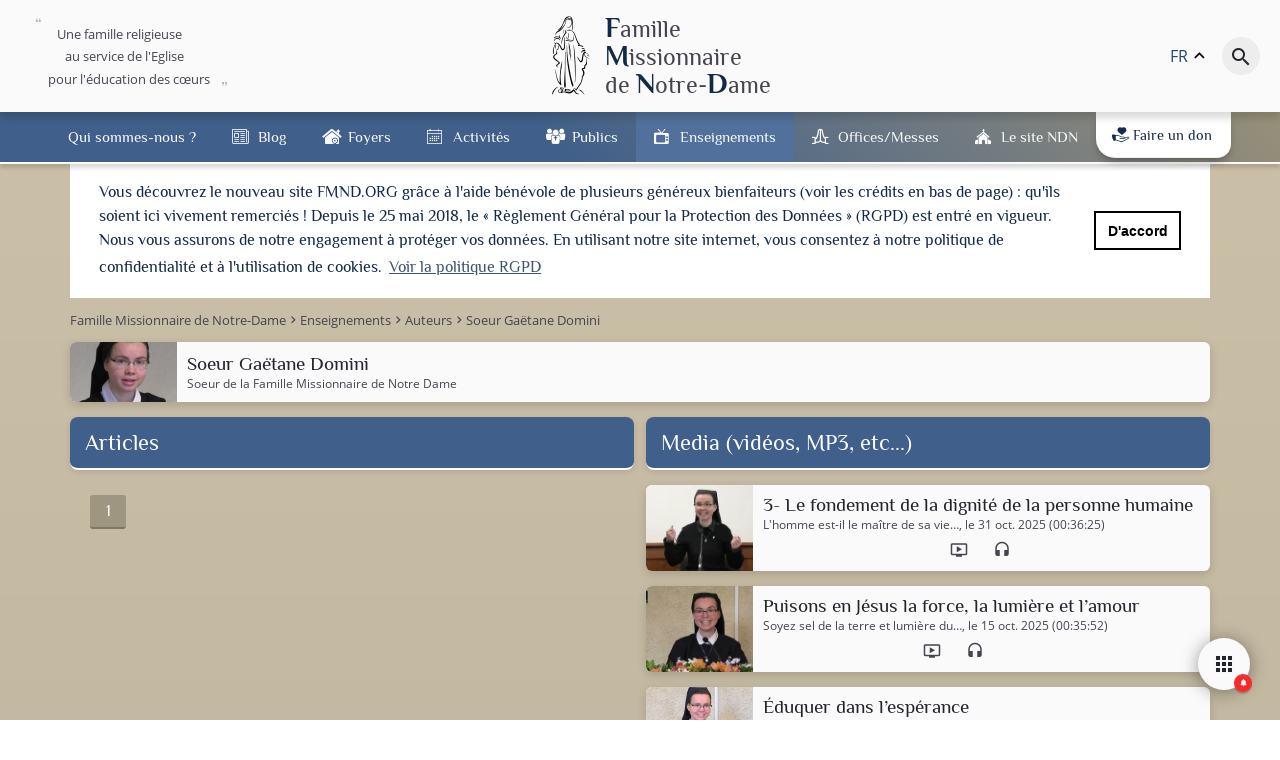

--- FILE ---
content_type: text/html; charset=UTF-8
request_url: https://fmnd.org/enseignements/auteurs/soeur-gaetane-domini
body_size: 77701
content:
<!DOCTYPE html>
<html>
<head>
    <meta charset="UTF-8" />
    <meta name="viewport" content="width=device-width, initial-scale=1.0, maximum-scale=1.0, user-scalable=no">
    <meta http-equiv="X-UA-Compatible" content="IE=edge">
    <link rel="manifest" href="/manifest.json">
    <meta name="theme-color" content="#fafafa">
    <script>
        // Service worker for PWA
        if ('serviceWorker' in navigator) {
            navigator.serviceWorker.register('/sw.js')
                .then(function(registration) {
                     console.log('Registration successful, scope is:', registration.scope);
                })
                .catch(function(error) {
                     console.log('Service worker registration failed, error:', error);
                });
        }
    </script>
            <meta http-equiv="Content-Type" content="text/html; charset=utf-8"/>
            <meta name="author" content="Famille Missionnaire de Notre-Dame"/>
                    <meta name="generator" content="eZ Platform"/>
                <meta name="MSSmartTagsPreventParsing" content="TRUE"/>
    
        
                                                                                                <meta name="description" content="Soeur de la Famille Missionnaire de Notre Dame"/>
                                                            <meta name="keywords" content="Famille Missionnaire de Notre-Dame, Saint Pierre de Colombier, communauté, Foyers, foyers, retraite, récollection, journée, pèlerinage, formation, jeunes, adolescents, couples, famille, enfants, fiancés, Triduum Pascal, Date, Neige, Paroisse, Catholiqu..."/>
                                                            <meta property="og:description" content="Soeur de la Famille Missionnaire de Notre Dame"/>
                                                            <meta property="og:image" content="https://fmnd.org/var/site/storage/images/_aliases/social_network_image/1/8/1/5/5181-1-fre-FR/soeur_Gaetane.png"/>
                                                            <meta property="og:title" content="Soeur Gaëtane Domini"/>
                                                            <title>Soeur Gaëtane Domini | Famille Missionnaire de Notre-Dame</title>
                                                                            <meta name="twitter:card" content="summary"/>
                                                            <meta name="twitter:description" content="Soeur de la Famille Missionnaire de Notre Dame"/>
                                                            <meta name="twitter:image" content="https://fmnd.org/var/site/storage/images/_aliases/social_network_image/1/8/1/5/5181-1-fre-FR/soeur_Gaetane.png"/>
                                                            <meta name="twitter:site" content="@fmnd"/>
                                                            <meta name="twitter:title" content="Soeur Gaëtane Domini"/>
                                    <link rel="canonical" href="https://fmnd.org/enseignements/auteurs/soeur-gaetane-domini" />
        


                                                <link rel="Index" title="Home" href="/"/>
                                                                                <link rel="Shortcut icon" type="image/x-icon" href="/favicon.ico"/>
    
                        <link rel="alternate" data-sa="en" hreflang="en_GB" href="https://en.fmnd.org/media-library/authors/irma-gaetane-domini" />
                                <link rel="alternate" data-sa="es" hreflang="es_ES" href="https://es.fmnd.org/mediateca/autores/irma-gaetane-domini" />
                                <link rel="alternate" data-sa="fr" hreflang="fr_FR" href="https://fmnd.org/enseignements/auteurs/soeur-gaetane-domini" />
                                <link rel="alternate" data-sa="de" hreflang="de_DE" href="https://de.fmnd.org/mediathek/autoren/irma-gaetane-domini" />
                                <link rel="alternate" data-sa="it" hreflang="it_IT" href="https://it.fmnd.org/media2/autori/irma-gaetane-domini" />
                                <link rel="alternate" data-sa="pl" hreflang="pl_PL" href="https://pl.fmnd.org/view/content/610/full/1/641" />
                                <link rel="alternate" data-sa="pt" hreflang="pt_PT" href="https://pt.fmnd.org/ensinamentos/autores/irma-gaetane-domini" />
                        
                    <link rel="preload" href="/assets/ressources/fonts/Philosopher/Philosopher-Regular.ttf" as="font">
        <link rel="preload" href="/assets/ressources/fonts/Philosopher/Philosopher-Bold.ttf" as="font">
        <link rel="preload" href="/assets/ressources/fonts/OpenSans/OpenSans-Italic.ttf" as="font">
        <link rel="preload" href="/assets/ressources/fonts/OpenSans/OpenSans-Regular.ttf" as="font">
        <link rel="preload" href="/assets/ressources/fonts/OpenSans/OpenSans-Bold.ttf" as="font">
        <link rel="preload" href="/assets/ressources/fonts/icomoon/fonts/icomoon.ttf" as="font">
        <link rel="stylesheet" href="/assets/ressources/fonts/icomoon/style.css" />
        <link rel="stylesheet" href="/assets/lib/reset.css" />
        <link rel="stylesheet" href="/assets/lib/reflex.css" />
        <link rel="stylesheet" href="/assets/build/app.49c7e66b.css">
        <link rel="stylesheet" href="/assets/build/back_to_top.8f0799b0.css">
        <link rel="stylesheet" href="/assets/build/input_text.0acde776.css">
        <link rel="stylesheet" href="/assets/build/button.b6a6ad25.css">
        <link href="https://fonts.googleapis.com/icon?family=Material+Icons" rel="stylesheet">
    

    <link rel="stylesheet" href="/assets/build/formation.733129ff.css" />
    <link rel="stylesheet" href="/assets/build/dossier_divers.6f5164f8.css"/>
    <link rel="stylesheet" href="/assets/build/pager.cde024ea.css" />
    <link rel="stylesheet" href="/assets/build/card.d38e4f48.css" />
    <link rel="stylesheet" href="/assets/build/cards.a94beb9b.css" />
    <link rel="stylesheet" href="/assets/build/article_card.27ff2952.css" />
    <link rel="stylesheet" href="/assets/build/author.70296eba.css" />
    <script>
        window.baseUrl = "/"
        window.currentLanguage = "fre-FR"
    </script>
    <link rel="icon" type="image/x-icon" href="/favicon.ico" />

            <!-- End Appzi -->
    <!-- Google tag (gtag.js) - Google Analytics 4 -->
    <script async src="https://www.googletagmanager.com/gtag/js?id=G-HVMTRN8L2Y"></script>
    <script>
    window.dataLayer = window.dataLayer || [];
    function gtag(){dataLayer.push(arguments);}
    gtag('js', new Date());

    gtag('config', 'G-HVMTRN8L2Y');
    </script>

    <!-- Coockies -->
<link rel="stylesheet" type="text/css" href="//cdnjs.cloudflare.com/ajax/libs/cookieconsent2/3.1.0/cookieconsent.min.css" />
<script src="//cdnjs.cloudflare.com/ajax/libs/cookieconsent2/3.1.0/cookieconsent.min.js"></script>
<script>
    window.addEventListener("load", function(){
        window.cookieconsent.initialise({
            container: document.getElementsByClassName("page-content")[0],
            "palette": {
                "button": {
                    "background": "#002663",
                    "text": "#ffffff",
                    "border": "#002663"
                }
            },
            "position": "bottom",
            "static": true,
            "content": {
                "message": "Vous découvrez le nouveau site FMND.ORG grâce à l&#039;aide bénévole de plusieurs généreux bienfaiteurs (voir les crédits en bas de page) : qu&#039;ils soient ici vivement remerciés ! Depuis le 25 mai 2018, le « Règlement Général pour la Protection des Données » (RGPD) est entré en vigueur. Nous vous assurons de notre engagement à protéger vos données. En utilisant notre site internet, vous consentez à notre politique de confidentialité et à l&#039;utilisation de cookies.",
                "dismiss": "D&#039;accord",
                "link": "Voir la politique RGPD",
                            "href": "/Mentions-legales/rgpd"
                            }

        })});
</script>
    <meta name="google-site-verification" content="BLqKjFW94_2K7PezvRw9fulXNvaHxX5D-3cGyzXlVVc" />
</head>
<body class="preload">

        
            <div class="navbar-layout background-layout show-xs"></div>
<div class="search-layout"></div>
<div class="navbar">
    <div class="upper-navbar">
        <div class="navbar-container">

            <div class="navbar-element align-start burger-button show-xs">
                <div class="bars"><span></span><span></span><span></span>
                    <div class="other-bar"></div>
                </div>
            </div>

            <div class="navbar-element vision hidden-xs">
                <div class="vision-container" >
                    <mark><span class="ezstring-field">Une famille religieuse</mark><mark>au service de l&#039;Eglise</mark><mark>pour l&#039;éducation des cœurs</span></mark>
                </div>
            </div>

            <div class="navbar-element logo">
                <a class="logo-container" href="/">
                    <i class="logo fmnd-icon-logo"></i>
                    <div class="title grey">
                        <span class="ezstring-field"><span class="emphase">F</span>amille<br/><span class="emphase">M</span>issionnaire<br/>de <span class="emphase">N</span>otre-<span class="emphase">D</span>ame</span>
                    </div>
                </a>
            </div>

            <div class="navbar-element">
                <div class="buttons-container">
                    <div class="language-container hidden-xs">
                        <button class="language-button">
                            <div class="language-active">fr</div>
                            <i class="material-icons">keyboard_arrow_up</i>
                        </button>
                        <div class="language-popup">
                                                                                                                                                                <a class="language eng-GB" href="https://en.fmnd.org/">
                                                                                <img class="flag-icon" src="/assets/ressources/icons/flag/eng-GB.svg">
                                        <span>en</span>
                                    </a>
                                                                                                                                                                                                <a class="language esl-ES" href="https://es.fmnd.org/">
                                                                                <img class="flag-icon" src="/assets/ressources/icons/flag/esl-ES.svg">
                                        <span>es</span>
                                    </a>
                                                                                                                                                                                                                                                                                                                            <a class="language ger-DE" href="https://de.fmnd.org/">
                                                                                <img class="flag-icon" src="/assets/ressources/icons/flag/ger-DE.svg">
                                        <span>de</span>
                                    </a>
                                                                                                                                                                                                <a class="language ita-IT" href="https://it.fmnd.org/">
                                                                                <img class="flag-icon" src="/assets/ressources/icons/flag/ita-IT.svg">
                                        <span>it</span>
                                    </a>
                                                                                                                                                                                                <a class="language pol-PL" href="https://pl.fmnd.org/">
                                                                                <img class="flag-icon" src="/assets/ressources/icons/flag/pol-PL.svg">
                                        <span>pl</span>
                                    </a>
                                                                                                                                                                                                <a class="language por-PT" href="https://pt.fmnd.org/ensinamentos/autores/irma-gaetane-domini">
                                                                                <img class="flag-icon" src="/assets/ressources/icons/flag/por-PT.svg">
                                        <span>pt</span>
                                    </a>
                                                                                    </div>
                    </div>
                                            <div class="btn-search-dropdown round-icon-ctn"><i class="material-icons dark-grey">search</i></div>
<div class="search-box-ctn">
    <i class="fmnd-icon-logo"></i>
    <div class="btn-search-close round-icon-ctn"><i class="material-icons dark-grey">close</i></div>
    <form name="app_simple_search" method="get" action="/content/search" class="navbar-form search-form">
    <div class="input-ctn">
    <input type="text" id="search_bar" name="app_simple_search[searchText]" required="required" autocomplete="off" placeholder="Rechercher sur le site..." />
    </div>
    <button class="btn-search"><i class="material-icons dark-grey">search</i></button>
    <div><button type="submit" id="app_simple_search_save" name="app_simple_search[save]" hidden="hidden">Save</button></div></form>
</div>

                                    </div>
            </div>
        </div>
        <img class="bottom-ellipse show-xs" src="/assets/ressources/images/ellipse_clip_shape.svg" />
    </div>
    <div class="lower-navbar light-grey-bg">
    <div class="navbar-container white">
        <div class="navbar-item logo hidden-xs">
            <div class="navbar-item-libelle">
                <a href="/" class="navbar-item-logo"><i class="fmnd-icon-logo logo-lower-navbar"></i></a>
            </div>
        </div>
                                                        <div class="navbar-item ">
                <div class="navbar-item-libelle">
                                        <div class="navbar-item-text"><a href="/qui-sommes-nous">Qui sommes-nous ?</a></div>
                    <i class="material-icons deploy-icon show-xs">keyboard_arrow_right</i>
                </div>
                    
    <div class="navbar-item-list-ctn">
        <div class="navbar-item-list">
                                                                        <div class="navbar-item-list-item "  id="nav-location-138"> <a href="/qui-sommes-nous/Spiritualite-et-Mission">Spiritualité et Mission</a></div>
                
                                                <div class="navbar-item-list-item "  id="nav-location-150"> <a href="/qui-sommes-nous/Fondation-et-fondateurs">Fondation et fondateurs</a></div>
                
                                                <div class="navbar-item-list-item "  id="nav-location-153"> <a href="/qui-sommes-nous/Devotion-a-ND-des-Neiges">Dévotion à ND des Neiges</a></div>
                
                                                <div class="navbar-item-list-item "  id="nav-location-157"> <a href="/qui-sommes-nous/Discerner-sa-vocation">Discerner sa vocation</a></div>
                
                                                <div class="navbar-item-list-item "  id="nav-location-161"> <a href="/qui-sommes-nous/Statuts">Statuts</a></div>
                
                                                <div class="navbar-item-list-item "  id="nav-location-162"> <a href="/qui-sommes-nous/photos-de-famille">Photos de famille</a></div>
                
                                                <div class="navbar-item-list-item "  id="nav-location-788"> <a href="/qui-sommes-nous/Foyers-amis-de-ND">Foyers-amis de ND</a></div>
                

        </div>
    </div>
    
            </div>
            
                                                <div class="navbar-item ">
                <div class="navbar-item-libelle">
                                            <i class="fmnd-icon-actu icon-menu" ></i>
                                        <div class="navbar-item-text"><a href="/Blog">Blog</a></div>
                    <i class="material-icons deploy-icon show-xs">keyboard_arrow_right</i>
                </div>
                    
    <div class="navbar-item-list-ctn">
        <div class="navbar-item-list">
                                                                        <div class="navbar-item-list-item "  id="nav-location-11535"> <a href="/Blog/Formation/Enfants-de-Notre-Dame">Enfants de Notre-Dame</a></div>
                
                                                <div class="navbar-item-list-item "  id="nav-location-15448"> <a href="/Blog/Formation/en-cordee">En cordée</a></div>
                
                                                <div class="navbar-item-list-item "  id="nav-location-16139"> <a href="/Contact/presse">Presse</a></div>
                
                                                <div class="navbar-item-list-item "  id="nav-location-84"> <a href="/Blog/Consigne-spirituelle">Consigne spirituelle</a></div>
                
                                                <div class="navbar-item-list-item "  id="nav-location-7324"> <a href="/Blog/In-Altum">In Altum</a></div>
                
                                                <div class="navbar-item-list-item "  id="nav-location-454"> <a href="/Blog/Actualite-Domini">Actualité Domini</a></div>
                
                                                <div class="navbar-item-list-item "  id="nav-location-459"> <a href="/Blog/homelies">Homélies</a></div>
                
                                                <div class="navbar-item-list-item "  id="nav-location-460"> <a href="/Blog/Formation">Formation</a></div>
                
                                                <div class="navbar-item-list-item "  id="nav-location-633"> <a href="/Blog/Vie-spirituelle">Vie spirituelle</a></div>
                
                                                <div class="navbar-item-list-item "  id="nav-location-7319"> <a href="/Blog/pages-speciales">Pages spéciales</a></div>
                

        </div>
    </div>
    
            </div>
            
                                                <div class="navbar-item ">
                <div class="navbar-item-libelle">
                                            <i class="fmnd-icon-maison icon-menu" ></i>
                                        <div class="navbar-item-text"><a href="/foyers">Foyers</a></div>
                    <i class="material-icons deploy-icon show-xs">keyboard_arrow_right</i>
                </div>
                    
    <div class="navbar-item-list-ctn">
        <div class="navbar-item-list">
                                                                        <div class="navbar-item-list-item "  id="nav-location-81"> <a href="/foyers/saint-pierre-de-colombier">Saint-Pierre-de-Colombier</a></div>
                
                                                <div class="navbar-item-list-item "  id="nav-location-235"> <a href="/foyers/bergerac">Bergerac</a></div>
                
                                                <div class="navbar-item-list-item "  id="nav-location-305"> <a href="/foyers/biarritz">Biarritz</a></div>
                
                                                <div class="navbar-item-list-item "  id="nav-location-296"> <a href="/foyers/cannes">Cannes</a></div>
                
                                                <div class="navbar-item-list-item "  id="nav-location-239"> <a href="/foyers/grand-fougeray">Grand-Fougeray</a></div>
                
                                                <div class="navbar-item-list-item "  id="nav-location-267"> <a href="/foyers/la-roche-sur-yon">La Roche-sur-Yon</a></div>
                
                                                <div class="navbar-item-list-item "  id="nav-location-11529"> <a href="/foyers/la-jarrie">La Jarrie</a></div>
                
                                                <div class="navbar-item-list-item "  id="nav-location-306"> <a href="/foyers/lourdes">Lourdes</a></div>
                
                                                <div class="navbar-item-list-item "  id="nav-location-141"> <a href="/foyers/lyon">Lyon</a></div>
                
                                                <div class="navbar-item-list-item "  id="nav-location-11577"> <a href="/foyers/montauban">Montauban</a></div>
                
                                                <div class="navbar-item-list-item "  id="nav-location-302"> <a href="/foyers/marseille">Marseille</a></div>
                
                                                <div class="navbar-item-list-item "  id="nav-location-303"> <a href="/foyers/sainte-maxime">Sainte-Maxime</a></div>
                
                                                <div class="navbar-item-list-item "  id="nav-location-301"> <a href="/foyers/selestat">Sélestat</a></div>
                
                                                <div class="navbar-item-list-item "  id="nav-location-163"> <a href="/foyers/sens">Sens</a></div>
                
                                                <div class="navbar-item-list-item "  id="nav-location-265"> <a href="/foyers/vannes">Vannes</a></div>
                
                                                <div class="navbar-item-list-item "  id="nav-location-304"> <a href="/foyers/litzelbergkapelle">Litzelbergkapelle</a></div>
                
                                                <div class="navbar-item-list-item "  id="nav-location-143"> <a href="/foyers/rome">Rome</a></div>
                

        </div>
    </div>
    
            </div>
            
                                                <div class="navbar-item ">
                <div class="navbar-item-libelle">
                                            <i class="fmnd-icon-calendar icon-menu" ></i>
                                        <div class="navbar-item-text"><a href="/activites">Activités</a></div>
                    <i class="material-icons deploy-icon show-xs">keyboard_arrow_right</i>
                </div>
                    
    <div class="navbar-item-list-ctn">
        <div class="navbar-item-list">
                                                                        <div class="navbar-item-list-item "  id="nav-location-10612"> <a href="/Blog/programme-general-2025-2026">Programme général</a></div>
                
                                                <div class="navbar-item-list-item "  id="nav-location-122"> <a href="/activites/forums-et-sessions">Forums et Sessions</a></div>
                
                                                <div class="navbar-item-list-item "  id="nav-location-123"> <a href="/activites/retraites-spirituelles">Retraites spirituelles</a></div>
                
                                                <div class="navbar-item-list-item "  id="nav-location-124"> <a href="/activites/pelerinages">Pèlerinages</a></div>
                
                                                <div class="navbar-item-list-item "  id="nav-location-249"> <a href="/activites/Week-Ends">Week-Ends</a></div>
                
                                                <div class="navbar-item-list-item "  id="nav-location-127"> <a href="/activites/journees">Journées</a></div>
                
                                                <div class="navbar-item-list-item "  id="nav-location-126"> <a href="/activites/formation">Formation</a></div>
                
                                                <div class="navbar-item-list-item "  id="nav-location-250"> <a href="/activites/missions">Missions</a></div>
                
                                                <div class="navbar-item-list-item "  id="nav-location-251"> <a href="/activites/temps-de-priere">Temps de prière</a></div>
                
                                                <div class="navbar-item-list-item "  id="nav-location-252"> <a href="/activites/vacances">Vacances</a></div>
                

        </div>
    </div>
    
            </div>
            
                                                <div class="navbar-item ">
                <div class="navbar-item-libelle">
                                            <i class="fmnd-icon-public icon-menu" ></i>
                                        <div class="navbar-item-text"><a href="/publics">Publics</a></div>
                    <i class="material-icons deploy-icon show-xs">keyboard_arrow_right</i>
                </div>
                    
    <div class="navbar-item-list-ctn">
        <div class="navbar-item-list">
                                                                        <div class="navbar-item-list-item "  id="nav-location-116"> <a href="/publics/tous">Tous</a></div>
                
                                                <div class="navbar-item-list-item "  id="nav-location-121"> <a href="/publics/foyers">Foyers</a></div>
                
                                                <div class="navbar-item-list-item "  id="nav-location-117"> <a href="/publics/fiances">Fiancés</a></div>
                
                                                <div class="navbar-item-list-item "  id="nav-location-120"> <a href="/publics/jeunes-17-35-ans">Jeunes (17-35 ans)</a></div>
                
                                                <div class="navbar-item-list-item "  id="nav-location-119"> <a href="/publics/Adolescents-13-16-ans">Adolescents (13-16 ans)</a></div>
                
                                                <div class="navbar-item-list-item "  id="nav-location-118"> <a href="/publics/enfants">Enfants</a></div>
                

        </div>
    </div>
    
            </div>
            
                                                <div class="navbar-item current">
                <div class="navbar-item-libelle">
                                            <i class="fmnd-icon-webtv icon-menu" ></i>
                                        <div class="navbar-item-text"><a href="/enseignements">Enseignements</a></div>
                    <i class="material-icons deploy-icon show-xs">keyboard_arrow_right</i>
                </div>
                    
    <div class="navbar-item-list-ctn">
        <div class="navbar-item-list">
                                                                        <div class="navbar-item-list-item "  id="nav-location-10240"> <a href="/enseignements/Podcasts">Podcasts</a></div>
                
                                                <div class="navbar-item-list-item "  id="nav-location-11295"> <a href="/Blog/Formation">Articles / Topos</a></div>
                
                                                <div class="navbar-item-list-item "  id="nav-location-15447"> <a href="/Blog/Formation/en-cordee">En cordée</a></div>
                
                                                <div class="navbar-item-list-item "  id="nav-location-350"> <a href="/enseignements/Themes">Thèmes</a></div>
                
                                                <div class="navbar-item-list-item "  id="nav-location-10247"> <a href="/enseignements/Conferences-et-enseignements">Conférences</a></div>
                
                                                <div class="navbar-item-list-item "  id="nav-location-10242"> <a href="https://fmnd.org/Formation">Actes des sessions</a></div>
                
                                                <div class="navbar-item-list-item "  id="nav-location-484"> <a href="/enseignements/auteurs">Auteurs</a></div>
                
                                                <div class="navbar-item-list-item "  id="nav-location-16490"> <a href="/enseignements/l-homme-est-il-le-maitre-de-sa-vie">L&#039;homme maître de la vie</a></div>
                
                                                <div class="navbar-item-list-item "  id="nav-location-14505"> <a href="/enseignements/foi-et-raison-chez-les-docteurs">Les Docteurs de l&#039;Église</a></div>
                
                                                <div class="navbar-item-list-item "  id="nav-location-14911"> <a href="/enseignements/actualite-d-humanae-vitae">Humanae Vitae (2024)</a></div>
                
                                                <div class="navbar-item-list-item "  id="nav-location-15313"> <a href="/enseignements/la-mort-et-l-au-dela">La mort et l&#039;au-delà</a></div>
                
                                                <div class="navbar-item-list-item "  id="nav-location-16091"> <a href="/enseignements/soyez-sel-de-la-terre-et-lumiere-du-monde">Sel de la terre et lumière du monde</a></div>
                
                                                <div class="navbar-item-list-item "  id="nav-location-11835"> <a href="/enseignements/faisons-aimer-l-eglise-notre-mere">Forum sur l&#039;Eglise</a></div>
                
                                                <div class="navbar-item-list-item "  id="nav-location-10286"> <a href="/enseignements/laudato-si-l-ecologie-integrale">Forum Laudato si</a></div>
                
                                                <div class="navbar-item-list-item "  id="nav-location-13668"> <a href="/enseignements/la-tradition-et-les-traditions">Tradition et traditions</a></div>
                
                                                <div class="navbar-item-list-item "  id="nav-location-11829"> <a href="/enseignements/session-jeunes-sur-l-eucharistie">Session sur l&#039;Eucharistie</a></div>
                
                                                <div class="navbar-item-list-item "  id="nav-location-13397"> <a href="/enseignements/loi-de-dieu-ou-esprit-du-monde">Le Décalogue</a></div>
                
                                                <div class="navbar-item-list-item "  id="nav-location-10241"> <a href="/enseignements/Concile-Vatican-II">Le concile Vatican II</a></div>
                
                                                <div class="navbar-item-list-item "  id="nav-location-10243"> <a href="/enseignements/la-mission-de-la-france">La mission de la France</a></div>
                
                                                <div class="navbar-item-list-item "  id="nav-location-10244"> <a href="/enseignements/l-heritage-de-jean-paul-ii">L&#039;héritage de Jean-Paul II</a></div>
                
                                                <div class="navbar-item-list-item "  id="nav-location-10246"> <a href="/enseignements/le-dimanche-jour-du-seigneur">Le jour du Seigneur</a></div>
                
                                                <div class="navbar-item-list-item "  id="nav-location-12998"> <a href="/enseignements/le-mystere-de-la-vierge-marie">La Vierge Marie</a></div>
                
                                                <div class="navbar-item-list-item "  id="nav-location-14673"> <a href="https://fmnd.org/formation">Autres (+50 dossiers)</a></div>
                

        </div>
    </div>
    
            </div>
            
                                                <div class="navbar-item ">
                <div class="navbar-item-libelle">
                                            <i class="fmnd-icon-priere icon-menu" ></i>
                                        <div class="navbar-item-text"><a href="/Offices-Messes">Offices/Messes</a></div>
                    <i class="material-icons deploy-icon show-xs">keyboard_arrow_right</i>
                </div>
                    
    <div class="navbar-item-list-ctn">
        <div class="navbar-item-list">
                                                                        <div class="navbar-item-list-item "  id="nav-location-420"> <a href="/Offices-Messes/Offices-en-video">Offices en vidéo</a></div>
                
                                                <div class="navbar-item-list-item "  id="nav-location-4415"> <a href="/Offices-Messes/Offices-a-podcaster">Offices à podcaster</a></div>
                
                                                <div class="navbar-item-list-item "  id="nav-location-10248"> <a href="/Blog/homelies">Homélies publiées</a></div>
                
                                                <div class="navbar-item-list-item "  id="nav-location-10736"> <a href="/Contact/offrir-une-messe">Offrir une messe</a></div>
                

        </div>
    </div>
    
            </div>
            
                                                <div class="navbar-item ">
                <div class="navbar-item-libelle">
                                            <i class="fmnd-icon-church icon-menu" ></i>
                                        <div class="navbar-item-text"><a href="/Le-site-N-D-des-Neiges">Le site NDN</a></div>
                    <i class="material-icons deploy-icon show-xs">keyboard_arrow_right</i>
                </div>
                    
    <div class="navbar-item-list-ctn">
        <div class="navbar-item-list">
                                                                        <div class="navbar-item-list-item "  id="nav-location-6754"> <a href="/Le-site-N-D-des-Neiges/Presentation-du-projet">Présentation du projet</a></div>
                
                                                <div class="navbar-item-list-item "  id="nav-location-6756"> <a href="/Le-site-N-D-des-Neiges/Les-demarches">Les démarches</a></div>
                
                                                <div class="navbar-item-list-item "  id="nav-location-6762"> <a href="/Le-site-N-D-des-Neiges/L-avancee-des-travaux">L&#039;avancée des travaux</a></div>
                
                                                <div class="navbar-item-list-item "  id="nav-location-6764"> <a href="/Le-site-N-D-des-Neiges/Quelques-chiffres">Quelques chiffres</a></div>
                
                                                <div class="navbar-item-list-item "  id="nav-location-6775"> <a href="/Le-site-N-D-des-Neiges/Reponses-aux-questions">Réponses aux questions</a></div>
                
                                                <div class="navbar-item-list-item "  id="nav-location-6778"> <a href="/Le-site-N-D-des-Neiges/Pour-aider-PRIER-PARLER-DONNER">Pour aider : PRIER, PARLER, DONNER !</a></div>
                
                                                <div class="navbar-item-list-item "  id="nav-location-10423"> <a href="/Blog/Actualite-Domini/devenir-sentinelles-du-site-ndn">Sentinelles du Site Notre-Dame des Neiges</a></div>
                

        </div>
    </div>
    
            </div>
            

        <a href="https://don.fmnd.org" target="_blank" class="navbar-donation-button">
            <i class="fmnd-icon-don" style="margin-right: 4px;"></i>Faire un don
        </a>
    </div>
</div>


</div>
    
    
    <div class="container-full page-content">

                    <div class="breadcrumb-white breadcrumbs grid hidden-xs">
                <div class="col-auto">
                    
    
        <div class="breadcrumb clearfix">
            <ol vocab="http://schema.org/" typeof="BreadcrumbList">
                
                    <li property="itemListElement" typeof="ListItem">
                                                                                    <a property="item" typeof="WebPage" href="/" title="Famille|Missionnaire|de Notre-Dame">
                                    <span property="name">Famille Missionnaire de Notre-Dame</span>
                                    <meta property="position" content="1">
                                </a>
                                                                        </li>
                    
                                                    <i class="material-icons">keyboard_arrow_right</i>
                        
                                    
                    <li property="itemListElement" typeof="ListItem">
                                                                                    <a property="item" typeof="WebPage" href="/enseignements" title="Enseignements">
                                    <span property="name">Enseignements</span>
                                    <meta property="position" content="2">
                                </a>
                                                                        </li>
                    
                                                    <i class="material-icons">keyboard_arrow_right</i>
                        
                                    
                    <li property="itemListElement" typeof="ListItem">
                                                                                    <a property="item" typeof="WebPage" href="/enseignements/auteurs" title="Auteurs">
                                    <span property="name">Auteurs</span>
                                    <meta property="position" content="3">
                                </a>
                                                                        </li>
                    
                                                    <i class="material-icons">keyboard_arrow_right</i>
                        
                                    
                    <li property="itemListElement" typeof="ListItem">
                                                    <span property="item" typeof="WebPage" title="Soeur Gaëtane Domini">
                                <span property="name">Soeur Gaëtane Domini</span>
                                <meta property="position" content="4">
                            </span>
                                            </li>
                                                </ol>
        </div>

    
                </div>
            </div>
                                            <section class="grid">
            <div class="col-12 col-grid">
        <div class="AuthorCard" style="margin-right:0px;">
            <div class="AuthorCard__Image" style="background-image: url('https://fmnd.org/var/site/storage/images/_aliases/large/1/8/1/5/5181-1-fre-FR/soeur_Gaetane.png')">
            </div>
            <div class="AuthorCard__DescriptionCtn">
                <h2 class="AuthorCard__Name">
                    Soeur Gaëtane Domini
                </h2>
                <div class="AuthorCard__Description">
                    <div class="ezrichtext-field"><p>Soeur de la <a href="http://fmnd.org">Famille Missionnaire de Notre Dame</a></p>
</div>

                </div>
            </div>
        </div>
    </div>

    <div class="col-12 col-sm-6 col-grid Publication-content-articles">
        <h2 class="Publication__Title">Articles</h2>
        <div id="article-grid">
        <div class="pagination"><a class="active" data-page="1" data-pagerurl="author_article" data-eltid="article-grid" data-location="641" >1</a></div>
        </div>

    </div>

    <div class="col-12 col-sm-6 col-grid Publication-content-media">
        <h2 class="Publication__Title">Media (vidéos, MP3, etc...)</h2>
        <div id="media-grid">
                <div class="MediaCard">
    <a href="/enseignements/l-homme-est-il-le-maitre-de-sa-vie/3-le-fondement-de-la-dignite-de-la-personne-humaine">
        <div class="MediaCard__Image" style="background-image: url('https://fmnd.org/var/site/storage/images/_aliases/article_card/5/3/6/0/350635-1-fre-FR/0af0d2e5d31b-srG.webp')"></div>
        <div class="MediaCard__DescriptionCtn">            <div class="MediaCard__Title">3-  Le fondement de la dignité de la personne humaine</div>
            <div class="MediaCard__Description">
                <a href="/enseignements/l-homme-est-il-le-maitre-de-sa-vie">
                    L&#039;homme est-il le maître de sa vie…
                </a>
                , le 31 oct. 2025
                (00:36:25)
            </div>
            <div class="MediaCard__TypeCtn">
                                    <a href="/enseignements/l-homme-est-il-le-maitre-de-sa-vie/3-le-fondement-de-la-dignite-de-la-personne-humaine" title="Voir la vidéo" class="MediaCard__TypeIcon"><i class="material-icons">ondemand_video</i></a>
                                                <a href="https://files.fmnd.org/MP3/2025_toussaint/3.mp3"  title="Ecouter l&#039;enregistrement au format MP3" class="MediaCard__TypeIcon"><i class="material-icons">headset</i></a>
                                            </div>
        </div>
    </a>
</div>
    <div class="MediaCard">
    <a href="/enseignements/soyez-sel-de-la-terre-et-lumiere-du-monde/puisons-en-jesus-la-force-la-lumiere-et-l-amour">
        <div class="MediaCard__Image" style="background-image: url('https://fmnd.org/var/site/storage/images/_aliases/article_card/7/5/8/3/333857-5-fre-FR/3ade4bc2a41a-sr_Ga.webp')"></div>
        <div class="MediaCard__DescriptionCtn">            <div class="MediaCard__Title">Puisons en Jésus la force, la lumière et l’amour</div>
            <div class="MediaCard__Description">
                <a href="/enseignements/soyez-sel-de-la-terre-et-lumiere-du-monde">
                    Soyez sel de la terre et lumière du…
                </a>
                , le 15 oct. 2025
                (00:35:52)
            </div>
            <div class="MediaCard__TypeCtn">
                                    <a href="/enseignements/soyez-sel-de-la-terre-et-lumiere-du-monde/puisons-en-jesus-la-force-la-lumiere-et-l-amour" title="Voir la vidéo" class="MediaCard__TypeIcon"><i class="material-icons">ondemand_video</i></a>
                                                <a href="https://files.fmnd.org/MP3/2025_Session/7.mp3"  title="Ecouter l&#039;enregistrement au format MP3" class="MediaCard__TypeIcon"><i class="material-icons">headset</i></a>
                                            </div>
        </div>
    </a>
</div>
    <div class="MediaCard">
    <a href="/enseignements/l-education-humaine-et-chretienne/eduquer-dans-l-esperance">
        <div class="MediaCard__Image" style="background-image: url('https://fmnd.org/var/site/storage/images/_aliases/article_card/4/6/4/6/326464-2-fre-FR/86417bf3a5c9-soaur-Gaetane.png')"></div>
        <div class="MediaCard__DescriptionCtn">            <div class="MediaCard__Title">Éduquer dans l’espérance</div>
            <div class="MediaCard__Description">
                <a href="/enseignements/l-education-humaine-et-chretienne">
                    L&#039;éducation humaine et chrétienne
                </a>
                , le 15 avr. 2025
                (00:30:05)
            </div>
            <div class="MediaCard__TypeCtn">
                                    <a href="/enseignements/l-education-humaine-et-chretienne/eduquer-dans-l-esperance" title="Voir la vidéo" class="MediaCard__TypeIcon"><i class="material-icons">ondemand_video</i></a>
                                                <a href="https://files.fmnd.org/MP3/2025_Forum/5.mp3"  title="Ecouter l&#039;enregistrement au format MP3" class="MediaCard__TypeIcon"><i class="material-icons">headset</i></a>
                                                    <a href="https://files.fmnd.org/PDF/Actes/2025_forum/Forum-5.pdf" title="Lire le media" class="MediaCard__TypeIcon"><i class="material-icons">subject</i></a>
                            </div>
        </div>
    </a>
</div>
    <div class="MediaCard">
    <a href="/enseignements/la-mort-et-l-au-dela/qu-entend-on-par-resurrection-de-la-chair">
        <div class="MediaCard__Image" style="background-image: url('https://fmnd.org/var/site/storage/images/_aliases/article_card/1/7/0/8/318071-12-fre-FR/d2a01784601d-sr-Gaetane.png')"></div>
        <div class="MediaCard__DescriptionCtn">            <div class="MediaCard__Title">Qu&#039;entend on par résurrection de la chair ?</div>
            <div class="MediaCard__Description">
                <a href="/enseignements/la-mort-et-l-au-dela">
                    La mort et l&#039;au-delà
                </a>
                , le 30 nov. 2024
                (00:31:06)
            </div>
            <div class="MediaCard__TypeCtn">
                                    <a href="/enseignements/la-mort-et-l-au-dela/qu-entend-on-par-resurrection-de-la-chair" title="Voir la vidéo" class="MediaCard__TypeIcon"><i class="material-icons">ondemand_video</i></a>
                                                <a href="https://files.fmnd.org/MP3/2024_toussaint/07.mp3"  title="Ecouter l&#039;enregistrement au format MP3" class="MediaCard__TypeIcon"><i class="material-icons">headset</i></a>
                                                    <a href="https://files.fmnd.org/PDF/Actes/2024_Toussaint/7.pdf" title="Lire le media" class="MediaCard__TypeIcon"><i class="material-icons">subject</i></a>
                            </div>
        </div>
    </a>
</div>
    <div class="MediaCard">
    <a href="/enseignements/foi-et-raison-chez-les-docteurs/la-foi-s-oppose-t-elle-a-la-science-moderne">
        <div class="MediaCard__Image" style="background-image: url('')"></div>
        <div class="MediaCard__DescriptionCtn">            <div class="MediaCard__Title">La foi s&#039;oppose-t-elle à la science moderne ?</div>
            <div class="MediaCard__Description">
                <a href="/enseignements/foi-et-raison-chez-les-docteurs">
                    Foi et raison chez les Docteurs
                </a>
                , le 14 mars 2024
                (00:25:00)
            </div>
            <div class="MediaCard__TypeCtn">
                                    <a href="/enseignements/foi-et-raison-chez-les-docteurs/la-foi-s-oppose-t-elle-a-la-science-moderne" title="Voir la vidéo" class="MediaCard__TypeIcon"><i class="material-icons">ondemand_video</i></a>
                                                <a href="https://files.fmnd.org/MP3/2024_forum/2024_FC02.mp3"  title="Ecouter l&#039;enregistrement au format MP3" class="MediaCard__TypeIcon"><i class="material-icons">headset</i></a>
                                                    <a href="https://files.fmnd.org/PDF/Actes/2024_forum/2024_forum_srG2.pdf" title="Lire le media" class="MediaCard__TypeIcon"><i class="material-icons">subject</i></a>
                            </div>
        </div>
    </a>
</div>
    <div class="MediaCard">
    <a href="/enseignements/foi-et-raison-chez-les-docteurs/sainte-hildegarde-de-bingen-et-sainte-catherine-de-sienne-le-genie-feminin-et-la-raison">
        <div class="MediaCard__Image" style="background-image: url('')"></div>
        <div class="MediaCard__DescriptionCtn">            <div class="MediaCard__Title">Sainte Hildegarde de Bingen et sainte Catherine de Sienne: le génie féminin et la raison</div>
            <div class="MediaCard__Description">
                <a href="/enseignements/foi-et-raison-chez-les-docteurs">
                    Foi et raison chez les Docteurs
                </a>
                , le 14 mars 2024
                (00:22:15)
            </div>
            <div class="MediaCard__TypeCtn">
                                    <a href="/enseignements/foi-et-raison-chez-les-docteurs/sainte-hildegarde-de-bingen-et-sainte-catherine-de-sienne-le-genie-feminin-et-la-raison" title="Voir la vidéo" class="MediaCard__TypeIcon"><i class="material-icons">ondemand_video</i></a>
                                                <a href="https://files.fmnd.org/MP3/2024_forum/2024_FB03.mp3"  title="Ecouter l&#039;enregistrement au format MP3" class="MediaCard__TypeIcon"><i class="material-icons">headset</i></a>
                                                    <a href="https://files.fmnd.org/PDF/Actes/2024_forum/2024_forum_srG1.pdf" title="Lire le media" class="MediaCard__TypeIcon"><i class="material-icons">subject</i></a>
                            </div>
        </div>
    </a>
</div>
    <div class="MediaCard">
    <a href="/enseignements/dieu-createur-et-providence/Evolution-et-creation-une-guerre-sans-merci">
        <div class="MediaCard__Image" style="background-image: url('https://fmnd.org/var/site/storage/images/_aliases/article_card/9/2/1/4/284129-1-fre-FR/62c8759d0467-srgaetane.png')"></div>
        <div class="MediaCard__DescriptionCtn">            <div class="MediaCard__Title">Evolution et création : une guerre sans merci ?</div>
            <div class="MediaCard__Description">
                <a href="/enseignements/dieu-createur-et-providence">
                    Dieu Créateur et Providence
                </a>
                , le 30 nov. 2023
                (00:39:24)
            </div>
            <div class="MediaCard__TypeCtn">
                                    <a href="/enseignements/dieu-createur-et-providence/Evolution-et-creation-une-guerre-sans-merci" title="Voir la vidéo" class="MediaCard__TypeIcon"><i class="material-icons">ondemand_video</i></a>
                                                <a href="http://old.fmnd.org/MP3/2023_toussaint/3.mp3"  title="Ecouter l&#039;enregistrement au format MP3" class="MediaCard__TypeIcon"><i class="material-icons">headset</i></a>
                                            </div>
        </div>
    </a>
</div>
    <div class="MediaCard">
    <a href="/enseignements/la-tradition-et-les-traditions/Principaux-enseignements-de-la-Tradition-sur-la-vie-morale-chretienne-a-la-suite-de-Jesus">
        <div class="MediaCard__Image" style="background-image: url('')"></div>
        <div class="MediaCard__DescriptionCtn">            <div class="MediaCard__Title">Principaux enseignements de la Tradition sur la vie morale chrétienne à la suite de Jésus</div>
            <div class="MediaCard__Description">
                <a href="/enseignements/la-tradition-et-les-traditions">
                    La Tradition et les traditions
                </a>
                , le 26 sept. 2023
                (00:38:50)
            </div>
            <div class="MediaCard__TypeCtn">
                                    <a href="/enseignements/la-tradition-et-les-traditions/Principaux-enseignements-de-la-Tradition-sur-la-vie-morale-chretienne-a-la-suite-de-Jesus" title="Voir la vidéo" class="MediaCard__TypeIcon"><i class="material-icons">ondemand_video</i></a>
                                                <a href="https://files.fmnd.org/MP3/2023_session/S008.mp3"  title="Ecouter l&#039;enregistrement au format MP3" class="MediaCard__TypeIcon"><i class="material-icons">headset</i></a>
                                            </div>
        </div>
    </a>
</div>
    <div class="MediaCard">
    <a href="/enseignements/loi-de-dieu-ou-esprit-du-monde/Les-trois-premiers-commandements-et-l-amour-de-Dieu">
        <div class="MediaCard__Image" style="background-image: url('https://fmnd.org/var/site/storage/images/_aliases/article_card/4/5/3/0/260354-1-fre-FR/ef4c26608de3-6.jpg')"></div>
        <div class="MediaCard__DescriptionCtn">            <div class="MediaCard__Title">Les trois premiers commandements et l’amour de Dieu</div>
            <div class="MediaCard__Description">
                <a href="/enseignements/loi-de-dieu-ou-esprit-du-monde">
                    Loi de Dieu ou esprit du monde
                </a>
                , le 3 avr. 2023
                (00:27:58)
            </div>
            <div class="MediaCard__TypeCtn">
                                    <a href="/enseignements/loi-de-dieu-ou-esprit-du-monde/Les-trois-premiers-commandements-et-l-amour-de-Dieu" title="Voir la vidéo" class="MediaCard__TypeIcon"><i class="material-icons">ondemand_video</i></a>
                                                <a href="https://files.fmnd.org/MP3/2023_forum/2023_FC01.mp3"  title="Ecouter l&#039;enregistrement au format MP3" class="MediaCard__TypeIcon"><i class="material-icons">headset</i></a>
                                            </div>
        </div>
    </a>
</div>
    <div class="MediaCard">
    <a href="/enseignements/loi-de-dieu-ou-esprit-du-monde/Les-beatitudes-ont-elles-aboli-la-Loi-ancienne">
        <div class="MediaCard__Image" style="background-image: url('https://fmnd.org/var/site/storage/images/_aliases/article_card/0/7/0/0/260070-8-fre-FR/e8adff4948d5-5.jpg')"></div>
        <div class="MediaCard__DescriptionCtn">            <div class="MediaCard__Title">Les béatitudes ont-elles aboli la Loi ancienne ?</div>
            <div class="MediaCard__Description">
                <a href="/enseignements/loi-de-dieu-ou-esprit-du-monde">
                    Loi de Dieu ou esprit du monde
                </a>
                , le 3 avr. 2023
                (00:21:04)
            </div>
            <div class="MediaCard__TypeCtn">
                                    <a href="/enseignements/loi-de-dieu-ou-esprit-du-monde/Les-beatitudes-ont-elles-aboli-la-Loi-ancienne" title="Voir la vidéo" class="MediaCard__TypeIcon"><i class="material-icons">ondemand_video</i></a>
                                                <a href="https://files.fmnd.org/MP3/2023_forum/2023_FB03.mp3"  title="Ecouter l&#039;enregistrement au format MP3" class="MediaCard__TypeIcon"><i class="material-icons">headset</i></a>
                                            </div>
        </div>
    </a>
</div>
    <div class="MediaCard">
    <a href="/enseignements/le-mystere-de-la-vierge-marie/Le-caeur-Immacule-et-Notre-Dame-des-Neiges">
        <div class="MediaCard__Image" style="background-image: url('https://fmnd.org/var/site/storage/images/_aliases/article_card/7/8/3/3/253387-1-fre-FR/ec7ad7579f10-soeur-gaetane.png')"></div>
        <div class="MediaCard__DescriptionCtn">            <div class="MediaCard__Title">Le cœur Immaculé et Notre Dame des Neiges</div>
            <div class="MediaCard__Description">
                <a href="/enseignements/le-mystere-de-la-vierge-marie">
                    Le mystère de la Vierge Marie
                </a>
                , le 29 nov. 2022
                (00:42:19)
            </div>
            <div class="MediaCard__TypeCtn">
                                    <a href="/enseignements/le-mystere-de-la-vierge-marie/Le-caeur-Immacule-et-Notre-Dame-des-Neiges" title="Voir la vidéo" class="MediaCard__TypeIcon"><i class="material-icons">ondemand_video</i></a>
                                                <a href="https://files.fmnd.org/MP3/2022_toussaint/10.mp3"  title="Ecouter l&#039;enregistrement au format MP3" class="MediaCard__TypeIcon"><i class="material-icons">headset</i></a>
                                            </div>
        </div>
    </a>
</div>
    <div class="MediaCard">
    <a href="/enseignements/le-dimanche-jour-du-seigneur/Comment-vivre-dans-la-grace-de-Dieu-pour-obtenir-le-Salut-eternel-de-Dieu">
        <div class="MediaCard__Image" style="background-image: url('https://fmnd.org/var/site/storage/images/_aliases/article_card/2/5/2/6/226252-1-fre-FR/aba468b98676-mq3.jpg')"></div>
        <div class="MediaCard__DescriptionCtn">            <div class="MediaCard__Title">Comment vivre dans la grâce de Dieu pour obtenir le Salut éternel de Dieu ?</div>
            <div class="MediaCard__Description">
                <a href="/enseignements/le-dimanche-jour-du-seigneur">
                    Le dimanche, jour du Seigneur
                </a>
                , le 16 sept. 2022
                (00:35:00)
            </div>
            <div class="MediaCard__TypeCtn">
                                    <a href="/enseignements/le-dimanche-jour-du-seigneur/Comment-vivre-dans-la-grace-de-Dieu-pour-obtenir-le-Salut-eternel-de-Dieu" title="Voir la vidéo" class="MediaCard__TypeIcon"><i class="material-icons">ondemand_video</i></a>
                                                <a href="https://files.fmnd.org//MP3/2022_session_sens/2022_04.mp3"  title="Ecouter l&#039;enregistrement au format MP3" class="MediaCard__TypeIcon"><i class="material-icons">headset</i></a>
                                            </div>
        </div>
    </a>
</div>
    <div class="MediaCard">
    <a href="/enseignements/faisons-aimer-l-eglise-notre-mere/L-Eglise-a-t-elle-besoin-d-etre-reformee">
        <div class="MediaCard__Image" style="background-image: url('https://fmnd.org/var/site/storage/images/_aliases/article_card/1/8/0/5/215081-11-fre-FR/1.jpg')"></div>
        <div class="MediaCard__DescriptionCtn">            <div class="MediaCard__Title">L&#039;Eglise a-t-elle besoin d&#039;être réformée ?</div>
            <div class="MediaCard__Description">
                <a href="/enseignements/faisons-aimer-l-eglise-notre-mere">
                    Faisons aimer l&#039;Eglise, notre Mère
                </a>
                , le 26 févr. 2022
                (00:18:53)
            </div>
            <div class="MediaCard__TypeCtn">
                                    <a href="/enseignements/faisons-aimer-l-eglise-notre-mere/L-Eglise-a-t-elle-besoin-d-etre-reformee" title="Voir la vidéo" class="MediaCard__TypeIcon"><i class="material-icons">ondemand_video</i></a>
                                                <a href="https://files.fmnd.org/MP3/2022_forum/2022_FD01.mp3"  title="Ecouter l&#039;enregistrement au format MP3" class="MediaCard__TypeIcon"><i class="material-icons">headset</i></a>
                                                    <a href="https://files.fmnd.org/PDF/Actes/2022_Forum/srG2.pdf" title="Lire le media" class="MediaCard__TypeIcon"><i class="material-icons">subject</i></a>
                            </div>
        </div>
    </a>
</div>
    <div class="MediaCard">
    <a href="/enseignements/faisons-aimer-l-eglise-notre-mere/Redecouvrir-les-sens-des-textes-de-Vatican-II-sur-le-mystere-de-l-Eglise">
        <div class="MediaCard__Image" style="background-image: url('https://fmnd.org/var/site/storage/images/_aliases/article_card/6/7/6/4/214676-7-fre-FR/1.jpg')"></div>
        <div class="MediaCard__DescriptionCtn">            <div class="MediaCard__Title">Redécouvrir les sens des textes de Vatican II sur le mystère de l&#039;Eglise</div>
            <div class="MediaCard__Description">
                <a href="/enseignements/faisons-aimer-l-eglise-notre-mere">
                    Faisons aimer l&#039;Eglise, notre Mère
                </a>
                , le 26 févr. 2022
                (00:20:09)
            </div>
            <div class="MediaCard__TypeCtn">
                                    <a href="/enseignements/faisons-aimer-l-eglise-notre-mere/Redecouvrir-les-sens-des-textes-de-Vatican-II-sur-le-mystere-de-l-Eglise" title="Voir la vidéo" class="MediaCard__TypeIcon"><i class="material-icons">ondemand_video</i></a>
                                                <a href="https://files.fmnd.org/MP3/2022_forum/2022_FB03.mp3"  title="Ecouter l&#039;enregistrement au format MP3" class="MediaCard__TypeIcon"><i class="material-icons">headset</i></a>
                                                    <a href="https://files.fmnd.org/PDF/Actes/2022_Forum/srG1.pdf" title="Lire le media" class="MediaCard__TypeIcon"><i class="material-icons">subject</i></a>
                            </div>
        </div>
    </a>
</div>
    <div class="MediaCard">
    <a href="/enseignements/session-jeunes-sur-l-eucharistie/L-Eucharistie-source-et-sommet-de-la-mission">
        <div class="MediaCard__Image" style="background-image: url('https://fmnd.org/var/site/storage/images/_aliases/article_card/8/3/9/7/207938-1-fre-FR/06_Sr_Gaetane.jpg')"></div>
        <div class="MediaCard__DescriptionCtn">            <div class="MediaCard__Title">L’Eucharistie source et sommet de la mission</div>
            <div class="MediaCard__Description">
                <a href="/enseignements/session-jeunes-sur-l-eucharistie">
                    Session jeunes sur l&#039;Eucharistie
                </a>
                , le 3 nov. 2021
                (00:32:24)
            </div>
            <div class="MediaCard__TypeCtn">
                                    <a href="/enseignements/session-jeunes-sur-l-eucharistie/L-Eucharistie-source-et-sommet-de-la-mission" title="Voir la vidéo" class="MediaCard__TypeIcon"><i class="material-icons">ondemand_video</i></a>
                                                <a href="http://old.fmnd.org/MP3/2021_Toussaint/6.mp3"  title="Ecouter l&#039;enregistrement au format MP3" class="MediaCard__TypeIcon"><i class="material-icons">headset</i></a>
                                            </div>
        </div>
    </a>
</div>
    <div class="MediaCard">
    <a href="/enseignements/les-saints-temoins-de-la-tradition/Les-papes-et-les-eveques-qui-ont-marque-l-Histoire-de-l-Eglise">
        <div class="MediaCard__Image" style="background-image: url('')"></div>
        <div class="MediaCard__DescriptionCtn">            <div class="MediaCard__Title">Les papes et les évêques qui ont marqué l&#039;Histoire de l&#039;Eglise</div>
            <div class="MediaCard__Description">
                <a href="/enseignements/les-saints-temoins-de-la-tradition">
                    Les saints, témoins de la Tradition
                </a>
                , le 11 juil. 2020
                (00:29:16)
            </div>
            <div class="MediaCard__TypeCtn">
                                    <a href="/enseignements/les-saints-temoins-de-la-tradition/Les-papes-et-les-eveques-qui-ont-marque-l-Histoire-de-l-Eglise" title="Voir la vidéo" class="MediaCard__TypeIcon"><i class="material-icons">ondemand_video</i></a>
                                                <a href="https://files.fmnd.org/MP3/2020_session_les-saints/S002.mp3"  title="Ecouter l&#039;enregistrement au format MP3" class="MediaCard__TypeIcon"><i class="material-icons">headset</i></a>
                                            </div>
        </div>
    </a>
</div>
    <div class="MediaCard">
    <a href="/enseignements/l-heritage-de-jean-paul-ii/Presentation-de-l-encyclique-Ecclesia-de-eucharistia-et-les-nombreux-appels-de-Jean-Paul-II-a-la-saintete">
        <div class="MediaCard__Image" style="background-image: url('https://fmnd.org/var/site/storage/images/_aliases/article_card/0/5/6/8/38650-1-fre-FR/vi_aVAubOaICiQ_mqdefault.jpg')"></div>
        <div class="MediaCard__DescriptionCtn">            <div class="MediaCard__Title">Présentation de l&#039;encyclique Ecclesia de eucharistia et les nombreux appels de Jean-Paul II à la sainteté</div>
            <div class="MediaCard__Description">
                <a href="/enseignements/l-heritage-de-jean-paul-ii">
                    L&#039;héritage de Jean-Paul II
                </a>
                , le 17 févr. 2019
                (00:20:47)
            </div>
            <div class="MediaCard__TypeCtn">
                                    <a href="/enseignements/l-heritage-de-jean-paul-ii/Presentation-de-l-encyclique-Ecclesia-de-eucharistia-et-les-nombreux-appels-de-Jean-Paul-II-a-la-saintete" title="Voir la vidéo" class="MediaCard__TypeIcon"><i class="material-icons">ondemand_video</i></a>
                                                <a href="https://files.fmnd.org/MP3/2019_forum/2019_F3A.mp3"  title="Ecouter l&#039;enregistrement au format MP3" class="MediaCard__TypeIcon"><i class="material-icons">headset</i></a>
                                                    <a href="https://files.fmnd.org/PDF/Actes/2019_forum_actes.pdf" title="Lire le media" class="MediaCard__TypeIcon"><i class="material-icons">subject</i></a>
                            </div>
        </div>
    </a>
</div>
    <div class="MediaCard">
    <a href="/enseignements/l-heritage-de-jean-paul-ii/Contexte-du-pontificat-de-Jean-Paul-II">
        <div class="MediaCard__Image" style="background-image: url('https://fmnd.org/var/site/storage/images/_aliases/article_card/2/4/5/8/38542-1-fre-FR/vi_6Ful9UY2cpY_mqdefault.jpg')"></div>
        <div class="MediaCard__DescriptionCtn">            <div class="MediaCard__Title">Contexte du pontificat de Jean-Paul II</div>
            <div class="MediaCard__Description">
                <a href="/enseignements/l-heritage-de-jean-paul-ii">
                    L&#039;héritage de Jean-Paul II
                </a>
                , le 16 févr. 2019
                (00:19:25)
            </div>
            <div class="MediaCard__TypeCtn">
                                    <a href="/enseignements/l-heritage-de-jean-paul-ii/Contexte-du-pontificat-de-Jean-Paul-II" title="Voir la vidéo" class="MediaCard__TypeIcon"><i class="material-icons">ondemand_video</i></a>
                                                <a href="https://files.fmnd.org/MP3/2019_forum/2019_F1A.mp3"  title="Ecouter l&#039;enregistrement au format MP3" class="MediaCard__TypeIcon"><i class="material-icons">headset</i></a>
                                                    <a href="https://files.fmnd.org/PDF/Actes/2019_forum_actes.pdf" title="Lire le media" class="MediaCard__TypeIcon"><i class="material-icons">subject</i></a>
                            </div>
        </div>
    </a>
</div>
    <div class="MediaCard">
    <a href="/enseignements/Le-transhumanisme/Qu-est-ce-que-le-transhumanisme">
        <div class="MediaCard__Image" style="background-image: url('https://fmnd.org/var/site/storage/images/_aliases/article_card/9/2/3/8/38329-1-fre-FR/vi_tLRkA7cMu7o_mqdefault.jpg')"></div>
        <div class="MediaCard__DescriptionCtn">            <div class="MediaCard__Title">Qu&#039;est-ce que le transhumanisme ?</div>
            <div class="MediaCard__Description">
                <a href="/enseignements/Le-transhumanisme">
                    Le transhumanisme
                </a>
                , le 31 oct. 2018
                (00:39:21)
            </div>
            <div class="MediaCard__TypeCtn">
                                    <a href="/enseignements/Le-transhumanisme/Qu-est-ce-que-le-transhumanisme" title="Voir la vidéo" class="MediaCard__TypeIcon"><i class="material-icons">ondemand_video</i></a>
                                                                    <a href="https://files.fmnd.org/PDF/Actes/2018_actes_toussaint_transhumanisme.pdf" title="Lire le media" class="MediaCard__TypeIcon"><i class="material-icons">subject</i></a>
                            </div>
        </div>
    </a>
</div>
    <div class="MediaCard">
    <a href="/enseignements/Conferences-et-enseignements/50-ans-apres-mai-68-vers-un-renouveau-de-l-Occident-dans-l-Esprit-Saint">
        <div class="MediaCard__Image" style="background-image: url('https://fmnd.org/var/site/storage/images/_aliases/article_card/3/2/0/8/38023-1-fre-FR/vi_PVc-YvXZBTQ_mqdefault.jpg')"></div>
        <div class="MediaCard__DescriptionCtn">            <div class="MediaCard__Title">50 ans après mai 68 : vers un renouveau de l&#039;Occident dans l&#039;Esprit-Saint</div>
            <div class="MediaCard__Description">
                <a href="/enseignements/Conferences-et-enseignements">
                    Conférences et enseignements
                </a>
                , le 20 mai 2018
                (00:19:50)
            </div>
            <div class="MediaCard__TypeCtn">
                                    <a href="/enseignements/Conferences-et-enseignements/50-ans-apres-mai-68-vers-un-renouveau-de-l-Occident-dans-l-Esprit-Saint" title="Voir la vidéo" class="MediaCard__TypeIcon"><i class="material-icons">ondemand_video</i></a>
                                                            </div>
        </div>
    </a>
</div>
<div class="pagination"><a class="active" data-page="1" data-pagerurl="author_media" data-eltid="media-grid" data-location="641" >1</a><a class="" data-page="2" data-pagerurl="author_media" data-eltid="media-grid" data-location="641" >2</a><a class="next" data-page="2" data-pagerurl="author_media" data-eltid="media-grid" data-location="641"  rel="next">&raquo;</a></div>
        </div>


    </div>
        </section>
    </div>
    
        
            <div class="ActionBtns">
    <button class="ActionBtns__ToggleBtn">
        <i class="material-icons apps">apps</i>
        <i class="material-icons close hidden">close</i>
        <div class="ActionBtns__ToggleBtnNotification ActionBtns__ToggleBtnNotification--disable"><i class="material-icons bell">notifications</i></div>

    </button>
    <div class="ActionBtns__Ctn">
        <div class="ActionBtns__Question">Que voulez-vous faire ?</div>
                    <a href="/Blog/Consigne-spirituelle/janvier-2026-temoins-de-l-apostolat-de-la-verite-et-de-l-amour" class="ActionBtns__ActionCtn">
                <div class="ActionBtns__ActionLabelCtn">
                    <div class="ActionBtns__ActionLabel">Consulter la <strong>consigne spitrituelle</strong></div>
                    <div class="ActionBtns__ActionLabelSubtitle" title="Janvier 2026 : témoins de l&#039;apostolat de la vérité et de l&#039;amour">Janvier 2026 : témoins de l&#039;apostolat de la v</div>
                </div>
                <div class="ActionBtns__ActionIcon">
                    <i class="fmnd-icon-public" ></i>
                        <div class="ActionBtns__ActionIconNotification" data-type="consigne"></div>
                </div>
            </a>
                    <a href="/Offices-Messes/Offices-en-video" class="ActionBtns__ActionCtn">
                <div class="ActionBtns__ActionLabelCtn">
                    <div class="ActionBtns__ActionLabel">Prier en direct avec <strong>les offices</strong></div>
                    <div class="ActionBtns__ActionLabelSubtitle" title=""></div>
                </div>
                <div class="ActionBtns__ActionIcon">
                    <i class="fmnd-icon-church" ></i>
                        <div class="ActionBtns__ActionIconNotification" data-type="offices"></div>
                </div>
            </a>
                    <a href="/enseignements" class="ActionBtns__ActionCtn">
                <div class="ActionBtns__ActionLabelCtn">
                    <div class="ActionBtns__ActionLabel">Se former grâce à <strong>nos dossiers</strong></div>
                    <div class="ActionBtns__ActionLabelSubtitle" title=""></div>
                </div>
                <div class="ActionBtns__ActionIcon">
                    <i class="fmnd-icon-webtv" ></i>
                        <div class="ActionBtns__ActionIconNotification" data-type="medias"></div>
                </div>
            </a>
                    <a href="/Blog" class="ActionBtns__ActionCtn">
                <div class="ActionBtns__ActionLabelCtn">
                    <div class="ActionBtns__ActionLabel">S'informer de <strong>nos actualités</strong></div>
                    <div class="ActionBtns__ActionLabelSubtitle" title=""></div>
                </div>
                <div class="ActionBtns__ActionIcon">
                    <i class="fmnd-icon-actu" ></i>
                        <div class="ActionBtns__ActionIconNotification" data-type="actu"></div>
                </div>
            </a>
                    <a href="/activites" class="ActionBtns__ActionCtn">
                <div class="ActionBtns__ActionLabelCtn">
                    <div class="ActionBtns__ActionLabel">S'inscrire à <strong>nos activités</strong></div>
                    <div class="ActionBtns__ActionLabelSubtitle" title=""></div>
                </div>
                <div class="ActionBtns__ActionIcon">
                    <i class="fmnd-icon-calendar" ></i>
                        <div class="ActionBtns__ActionIconNotification" data-type=""></div>
                </div>
            </a>
            </div>
    <div class="ActionBtns__Overlay"></div>
</div>
        <button class="atom-back-to-top hidden">
    <i class="material-icons">arrow_upward</i>
</button>        <footer>
    <div class="footer-content-ctn">
        <div class="footer-block">
            <div class="footer-label">Retouvez-nous sur les réseaux sociaux</div>
            <div class="footer-content social-content">
                                        <a href="https://x.com/fmnd_fr" target="_blank" class="link social-link">
    <span class="icon-button twitter "><i class="fmnd-icon-twitter" ></i><span></span></span>
    <span class="icon-button-label twitter ">Le Twitter Domini</span>
</a>
                                        <a href="https://www.facebook.com/FamilleDomini/" target="_blank" class="link social-link">
    <span class="icon-button facebook "><i class="fmnd-icon-facebook" ></i><span></span></span>
    <span class="icon-button-label facebook ">Notre page facebook</span>
</a>
                                        <a href="https://www.youtube.com/user/FamilleDomini" target="_blank" class="link social-link">
    <span class="icon-button youtube "><i class="fmnd-icon-youtube" ></i><span></span></span>
    <span class="icon-button-label youtube ">Notre chaîne Youtube</span>
</a>
                            </div>
        </div>
        <div class="footer-block help-block">
            <div class="footer-label">Pour nous soutenir</div>
            <div class="footer-content social-content help-content">
                                        <a href="https://don.fmnd.org" target="_blank" class="link social-link">
    <span class="icon-button don help"><i class="fmnd-icon-don" ></i><span></span></span>
    <span class="icon-button-label don help">Faire un don</span>
</a>
                                        <a href="https://sitendn.fmnd.org" target="_blank" class="link social-link">
    <span class="icon-button church help"><i class="fmnd-icon-church" ></i><span></span></span>
    <span class="icon-button-label church help">Construire le site Notre-Dame des Neiges</span>
</a>
                                        <a href="https://www.parentsdomini.fr" target="_blank" class="link social-link">
    <span class="icon-button public help"><i class="fmnd-icon-public" ></i><span></span></span>
    <span class="icon-button-label public help">Blog des parents Domini</span>
</a>
                            </div>
        </div>
        <div class="footer-block">
            <div class="contact-form-ctn round-design">
                <div class="contact-form-block">
                    <form class="contact-form" action="/newsletter/subscription-query" method="post" >
                        <input type="hidden" name="action" value="list"/>
                        <div class="contact-form-label">Abonnement aux newsletters Domini :</div>
                        <input type="email"  name="emaillkjkl" class="atom-input-text fullWidth" placeholder="Entrez votre adresse mail ici" />                        
<a role="button" class="atom-button program text-icon grey-btn"  href="javascript:void(0);" title="" target="_self">
    <h2 class="atom-button-text">
        <span > Je gère mes abonnements</span>
                    <i class="material-icons">mail_outline</i>
            </h2>
    </a>
                        <label class="ohnohoney" for="name"></label>
                        <input class="ohnohoney" autocomplete="off" type="text" id="name" name="name" placeholder="Your name here">
                        <label class="ohnohoney" for="email"></label>
                        <input class="ohnohoney" autocomplete="off" type="email" id="email" name="email" placeholder="Your e-mail here">
                    </form>
                </div>
            </div>
        </div>
    </div>
<div class="legal-notice">
    <span>Copyrights © 2001-2026 | fmnd.org <br class="show-xxs"/><span class="hidden-xxs">-</span>
                        <a href="/Mentions-legales/Mentions-legales">Mentions légales</a>
                             <span>-</span>
                                    <a href="/Contact/Contact">Contact</a>
                             <span>-</span>
                                    <a href="/Mentions-legales/credits">Crédits</a>
                             <span>-</span>
                                    <a href="/Contact/presse">Presse</a>
                             <span>-</span>
                                    <a href="/Mentions-legales/rgpd">RGPD</a>
                             <span>-</span>
                                    <a href="/Mentions-legales/cdi">CDI</a>
                             <span>-</span>
                                    <a href="/Mentions-legales/CGP-Pele-Domini">CGP</a>
                             <span>-</span>
                                    <a href="/Contact/FAQ">FAQ</a>
                        </span>
</div>
</footer>
    
                <script src="/assets/lib/jquery.js"></script>
        <script src="/assets/build/runtime.98dcc5b4.js"></script><script src="/assets/build/app.0ea42be8.js"></script>
        <script src="/assets/build/back_to_top.a5df284a.js"></script>
    
</body>
</html>


--- FILE ---
content_type: text/css
request_url: https://fmnd.org/assets/lib/reflex.css
body_size: 20923
content:
.container,
.container-full {
  -webkit-box-sizing: border-box;
  -moz-box-sizing: border-box;
  box-sizing: border-box;
  width: 100%;
  margin-right: auto;
  margin-left: auto;
  padding-right: 30px;
  padding-left: 30px;
}

.container .grid,
.container-full .grid {
  margin-right: -15px;
  margin-left: -15px;
}

@media (min-width: 576px) {
  .container {
    max-width: 576px;
  }
}

@media (min-width: 768px) {
  .container {
    max-width: 768px;
  }
}

@media (min-width: 992px) {
  .container {
    max-width: 992px;
  }
}

@media (min-width: 1200px) {
  .container {
    max-width: 1200px;
  }
}

@media (min-width: 1600px) {
  .container {
    max-width: 1600px;
  }
}

.grid {
  -webkit-box-sizing: border-box;
  -moz-box-sizing: border-box;
  box-sizing: border-box;
  display: block;
  display: -ms-flexbox;
  display: -webkit-flex;
  display: flex;
  -ms-flex-wrap: wrap;
  -webkit-flex-wrap: wrap;
  flex-wrap: wrap;
  padding: 0;
  margin: 0 auto;
  position: relative;
  letter-spacing: -.31em;
  *letter-spacing: normal;
  word-spacing: -.43em;
  list-style-type: none;
}

.grid::before, .grid::after {
  -webkit-box-sizing: border-box;
  -moz-box-sizing: border-box;
  box-sizing: border-box;
  letter-spacing: normal;
  word-spacing: normal;
  white-space: normal;
}

[class^="col-"] {
  -webkit-box-sizing: border-box;
  -moz-box-sizing: border-box;
  box-sizing: border-box;
  letter-spacing: normal;
  word-spacing: normal;
  white-space: normal;
  position: relative;
  width: 100%;
  vertical-align: top;
  padding: 15px;
  display: inline-block;
  *display: inline;
  zoom: 1;
}

[class^="col-"]::before, [class^="col-"]::after {
  -webkit-box-sizing: border-box;
  -moz-box-sizing: border-box;
  box-sizing: border-box;
  letter-spacing: normal;
  word-spacing: normal;
  white-space: normal;
}

[class^="col-"] .grid {
  -ms-flex: 1 1 auto;
  -webkit-flex: 1 1 auto;
  flex: 1 1 auto;
  margin: -15px;
}

.col-12 {
  width: 100%;
  *width: 99.9%;
}

.col-11 {
  width: 91.66666667%;
  *width: 91.56666667%;
}

.col-10 {
  width: 83.33333333%;
  *width: 83.23333333%;
}

.col-9 {
  width: 75%;
  *width: 74.9%;
}

.col-8 {
  width: 66.66666667%;
  *width: 66.56666667%;
}

.col-7 {
  width: 58.33333333%;
  *width: 58.23333333%;
}

.col-6 {
  width: 50%;
  *width: 49.9%;
}

.col-5 {
  width: 41.66666667%;
  *width: 41.56666667%;
}

.col-4 {
  width: 33.33333333%;
  *width: 33.23333333%;
}

.col-3 {
  width: 25%;
  *width: 24.9%;
}

.col-2 {
  width: 16.66666667%;
  *width: 16.56666667%;
}

.col-1 {
  width: 8.33333333%;
  *width: 8.23333333%;
}

@media (min-width: 576px) {
  .col-xs-12 {
    width: 100%;
    *width: 99.9%;
  }
  .col-xs-11 {
    width: 91.66666667%;
    *width: 91.56666667%;
  }
  .col-xs-10 {
    width: 83.33333333%;
    *width: 83.23333333%;
  }
  .col-xs-9 {
    width: 75%;
    *width: 74.9%;
  }
  .col-xs-8 {
    width: 66.66666667%;
    *width: 66.56666667%;
  }
  .col-xs-7 {
    width: 58.33333333%;
    *width: 58.23333333%;
  }
  .col-xs-6 {
    width: 50%;
    *width: 49.9%;
  }
  .col-xs-5 {
    width: 41.66666667%;
    *width: 41.56666667%;
  }
  .col-xs-4 {
    width: 33.33333333%;
    *width: 33.23333333%;
  }
  .col-xs-3 {
    width: 25%;
    *width: 24.9%;
  }
  .col-xs-2 {
    width: 16.66666667%;
    *width: 16.56666667%;
  }
  .col-xs-1 {
    width: 8.33333333%;
    *width: 8.23333333%;
  }
}

@media (min-width: 767px) {
  .col-sm-12 {
    width: 100%;
    *width: 99.9%;
  }
  .col-sm-11 {
    width: 91.66666667%;
    *width: 91.56666667%;
  }
  .col-sm-10 {
    width: 83.33333333%;
    *width: 83.23333333%;
  }
  .col-sm-9 {
    width: 75%;
    *width: 74.9%;
  }
  .col-sm-8 {
    width: 66.66666667%;
    *width: 66.56666667%;
  }
  .col-sm-7 {
    width: 58.33333333%;
    *width: 58.23333333%;
  }
  .col-sm-6 {
    width: 50%;
    *width: 49.9%;
  }
  .col-sm-5 {
    width: 41.66666667%;
    *width: 41.56666667%;
  }
  .col-sm-4 {
    width: 33.33333333%;
    *width: 33.23333333%;
  }
  .col-sm-3 {
    width: 25%;
    *width: 24.9%;
  }
  .col-sm-2 {
    width: 16.66666667%;
    *width: 16.56666667%;
  }
  .col-sm-1 {
    width: 8.33333333%;
    *width: 8.23333333%;
  }
}

@media (min-width: 992px) {
  .col-md-12 {
    width: 100%;
    *width: 99.9%;
  }
  .col-md-11 {
    width: 91.66666667%;
    *width: 91.56666667%;
  }
  .col-md-10 {
    width: 83.33333333%;
    *width: 83.23333333%;
  }
  .col-md-9 {
    width: 75%;
    *width: 74.9%;
  }
  .col-md-8 {
    width: 66.66666667%;
    *width: 66.56666667%;
  }
  .col-md-7 {
    width: 58.33333333%;
    *width: 58.23333333%;
  }
  .col-md-6 {
    width: 50%;
    *width: 49.9%;
  }
  .col-md-5 {
    width: 41.66666667%;
    *width: 41.56666667%;
  }
  .col-md-4 {
    width: 33.33333333%;
    *width: 33.23333333%;
  }
  .col-md-3 {
    width: 25%;
    *width: 24.9%;
  }
  .col-md-2 {
    width: 16.66666667%;
    *width: 16.56666667%;
  }
  .col-md-1 {
    width: 8.33333333%;
    *width: 8.23333333%;
  }
}

@media (min-width: 1200px) {
  .col-lg-12 {
    width: 100%;
    *width: 99.9%;
  }
  .col-lg-11 {
    width: 91.66666667%;
    *width: 91.56666667%;
  }
  .col-lg-10 {
    width: 83.33333333%;
    *width: 83.23333333%;
  }
  .col-lg-9 {
    width: 75%;
    *width: 74.9%;
  }
  .col-lg-8 {
    width: 66.66666667%;
    *width: 66.56666667%;
  }
  .col-lg-7 {
    width: 58.33333333%;
    *width: 58.23333333%;
  }
  .col-lg-6 {
    width: 50%;
    *width: 49.9%;
  }
  .col-lg-5 {
    width: 41.66666667%;
    *width: 41.56666667%;
  }
  .col-lg-4 {
    width: 33.33333333%;
    *width: 33.23333333%;
  }
  .col-lg-3 {
    width: 25%;
    *width: 24.9%;
  }
  .col-lg-2 {
    width: 16.66666667%;
    *width: 16.56666667%;
  }
  .col-lg-1 {
    width: 8.33333333%;
    *width: 8.23333333%;
  }
}

@media (min-width: 1600px) {
  .col-xlg-12 {
    width: 100%;
    *width: 99.9%;
  }
  .col-xlg-11 {
    width: 91.66666667%;
    *width: 91.56666667%;
  }
  .col-xlg-10 {
    width: 83.33333333%;
    *width: 83.23333333%;
  }
  .col-xlg-9 {
    width: 75%;
    *width: 74.9%;
  }
  .col-xlg-8 {
    width: 66.66666667%;
    *width: 66.56666667%;
  }
  .col-xlg-7 {
    width: 58.33333333%;
    *width: 58.23333333%;
  }
  .col-xlg-6 {
    width: 50%;
    *width: 49.9%;
  }
  .col-xlg-5 {
    width: 41.66666667%;
    *width: 41.56666667%;
  }
  .col-xlg-4 {
    width: 33.33333333%;
    *width: 33.23333333%;
  }
  .col-xlg-3 {
    width: 25%;
    *width: 24.9%;
  }
  .col-xlg-2 {
    width: 16.66666667%;
    *width: 16.56666667%;
  }
  .col-xlg-1 {
    width: 8.33333333%;
    *width: 8.23333333%;
  }
}

.col-auto {
  -ms-flex: 1 0 auto;
  -webkit-flex: 1 0 0px;
  flex: 1 0 0px;
  width: auto;
}

@media (min-width: 576px) {
  .col-xs-auto {
    -ms-flex: 1 0 auto;
    -webkit-flex: 1 0 0px;
    flex: 1 0 0px;
    width: auto;
  }
}

@media (min-width: 767px) {
  .col-sm-auto {
    -ms-flex: 1 0 auto;
    -webkit-flex: 1 0 0px;
    flex: 1 0 0px;
    width: auto;
  }
}

@media (min-width: 992px) {
  .col-md-auto {
    -ms-flex: 1 0 auto;
    -webkit-flex: 1 0 0px;
    flex: 1 0 0px;
    width: auto;
  }
}

@media (min-width: 1200px) {
  .col-lg-auto {
    -ms-flex: 1 0 auto;
    -webkit-flex: 1 0 0px;
    flex: 1 0 0px;
    width: auto;
  }
}

@media (min-width: 1600px) {
  .col-xlg-auto {
    -ms-flex: 1 0 auto;
    -webkit-flex: 1 0 0px;
    flex: 1 0 0px;
    width: auto;
  }
}

.order-12 {
  -ms-flex-order: 12;
  -webkit-order: 12;
  order: 12;
}

.order-11 {
  -ms-flex-order: 11;
  -webkit-order: 11;
  order: 11;
}

.order-10 {
  -ms-flex-order: 10;
  -webkit-order: 10;
  order: 10;
}

.order-9 {
  -ms-flex-order: 9;
  -webkit-order: 9;
  order: 9;
}

.order-8 {
  -ms-flex-order: 8;
  -webkit-order: 8;
  order: 8;
}

.order-7 {
  -ms-flex-order: 7;
  -webkit-order: 7;
  order: 7;
}

.order-6 {
  -ms-flex-order: 6;
  -webkit-order: 6;
  order: 6;
}

.order-5 {
  -ms-flex-order: 5;
  -webkit-order: 5;
  order: 5;
}

.order-4 {
  -ms-flex-order: 4;
  -webkit-order: 4;
  order: 4;
}

.order-3 {
  -ms-flex-order: 3;
  -webkit-order: 3;
  order: 3;
}

.order-2 {
  -ms-flex-order: 2;
  -webkit-order: 2;
  order: 2;
}

.order-1 {
  -ms-flex-order: 1;
  -webkit-order: 1;
  order: 1;
}

.order-0 {
  -ms-flex-order: 0;
  -webkit-order: 0;
  order: 0;
}

@media only screen and (min-width: 576px) {
  .order-12-xs {
    -ms-flex-order: 12;
    -webkit-order: 12;
    order: 12;
  }
  .order-11-xs {
    -ms-flex-order: 11;
    -webkit-order: 11;
    order: 11;
  }
  .order-10-xs {
    -ms-flex-order: 10;
    -webkit-order: 10;
    order: 10;
  }
  .order-9-xs {
    -ms-flex-order: 9;
    -webkit-order: 9;
    order: 9;
  }
  .order-8-xs {
    -ms-flex-order: 8;
    -webkit-order: 8;
    order: 8;
  }
  .order-7-xs {
    -ms-flex-order: 7;
    -webkit-order: 7;
    order: 7;
  }
  .order-6-xs {
    -ms-flex-order: 6;
    -webkit-order: 6;
    order: 6;
  }
  .order-5-xs {
    -ms-flex-order: 5;
    -webkit-order: 5;
    order: 5;
  }
  .order-4-xs {
    -ms-flex-order: 4;
    -webkit-order: 4;
    order: 4;
  }
  .order-3-xs {
    -ms-flex-order: 3;
    -webkit-order: 3;
    order: 3;
  }
  .order-2-xs {
    -ms-flex-order: 2;
    -webkit-order: 2;
    order: 2;
  }
  .order-1-xs {
    -ms-flex-order: 1;
    -webkit-order: 1;
    order: 1;
  }
  .order-0-xs {
    -ms-flex-order: 0;
    -webkit-order: 0;
    order: 0;
  }
}

@media only screen and (min-width: 767px) {
  .order-12-sm {
    -ms-flex-order: 12;
    -webkit-order: 12;
    order: 12;
  }
  .order-11-sm {
    -ms-flex-order: 11;
    -webkit-order: 11;
    order: 11;
  }
  .order-10-sm {
    -ms-flex-order: 10;
    -webkit-order: 10;
    order: 10;
  }
  .order-9-sm {
    -ms-flex-order: 9;
    -webkit-order: 9;
    order: 9;
  }
  .order-8-sm {
    -ms-flex-order: 8;
    -webkit-order: 8;
    order: 8;
  }
  .order-7-sm {
    -ms-flex-order: 7;
    -webkit-order: 7;
    order: 7;
  }
  .order-6-sm {
    -ms-flex-order: 6;
    -webkit-order: 6;
    order: 6;
  }
  .order-5-sm {
    -ms-flex-order: 5;
    -webkit-order: 5;
    order: 5;
  }
  .order-4-sm {
    -ms-flex-order: 4;
    -webkit-order: 4;
    order: 4;
  }
  .order-3-sm {
    -ms-flex-order: 3;
    -webkit-order: 3;
    order: 3;
  }
  .order-2-sm {
    -ms-flex-order: 2;
    -webkit-order: 2;
    order: 2;
  }
  .order-1-sm {
    -ms-flex-order: 1;
    -webkit-order: 1;
    order: 1;
  }
  .order-0-sm {
    -ms-flex-order: 0;
    -webkit-order: 0;
    order: 0;
  }
}

@media only screen and (min-width: 992px) {
  .order-12-md {
    -ms-flex-order: 12;
    -webkit-order: 12;
    order: 12;
  }
  .order-11-md {
    -ms-flex-order: 11;
    -webkit-order: 11;
    order: 11;
  }
  .order-10-md {
    -ms-flex-order: 10;
    -webkit-order: 10;
    order: 10;
  }
  .order-9-md {
    -ms-flex-order: 9;
    -webkit-order: 9;
    order: 9;
  }
  .order-8-md {
    -ms-flex-order: 8;
    -webkit-order: 8;
    order: 8;
  }
  .order-7-md {
    -ms-flex-order: 7;
    -webkit-order: 7;
    order: 7;
  }
  .order-6-md {
    -ms-flex-order: 6;
    -webkit-order: 6;
    order: 6;
  }
  .order-5-md {
    -ms-flex-order: 5;
    -webkit-order: 5;
    order: 5;
  }
  .order-4-md {
    -ms-flex-order: 4;
    -webkit-order: 4;
    order: 4;
  }
  .order-3-md {
    -ms-flex-order: 3;
    -webkit-order: 3;
    order: 3;
  }
  .order-2-md {
    -ms-flex-order: 2;
    -webkit-order: 2;
    order: 2;
  }
  .order-1-md {
    -ms-flex-order: 1;
    -webkit-order: 1;
    order: 1;
  }
  .order-0-md {
    -ms-flex-order: 0;
    -webkit-order: 0;
    order: 0;
  }
}

@media only screen and (min-width: 1200px) {
  .order-12-lg {
    -ms-flex-order: 12;
    -webkit-order: 12;
    order: 12;
  }
  .order-11-lg {
    -ms-flex-order: 11;
    -webkit-order: 11;
    order: 11;
  }
  .order-10-lg {
    -ms-flex-order: 10;
    -webkit-order: 10;
    order: 10;
  }
  .order-9-lg {
    -ms-flex-order: 9;
    -webkit-order: 9;
    order: 9;
  }
  .order-8-lg {
    -ms-flex-order: 8;
    -webkit-order: 8;
    order: 8;
  }
  .order-7-lg {
    -ms-flex-order: 7;
    -webkit-order: 7;
    order: 7;
  }
  .order-6-lg {
    -ms-flex-order: 6;
    -webkit-order: 6;
    order: 6;
  }
  .order-5-lg {
    -ms-flex-order: 5;
    -webkit-order: 5;
    order: 5;
  }
  .order-4-lg {
    -ms-flex-order: 4;
    -webkit-order: 4;
    order: 4;
  }
  .order-3-lg {
    -ms-flex-order: 3;
    -webkit-order: 3;
    order: 3;
  }
  .order-2-lg {
    -ms-flex-order: 2;
    -webkit-order: 2;
    order: 2;
  }
  .order-1-lg {
    -ms-flex-order: 1;
    -webkit-order: 1;
    order: 1;
  }
  .order-0-lg {
    -ms-flex-order: 0;
    -webkit-order: 0;
    order: 0;
  }
}

@media only screen and (min-width: 1600px) {
  .order-12-xlg {
    -ms-flex-order: 12;
    -webkit-order: 12;
    order: 12;
  }
  .order-11-xlg {
    -ms-flex-order: 11;
    -webkit-order: 11;
    order: 11;
  }
  .order-10-xlg {
    -ms-flex-order: 10;
    -webkit-order: 10;
    order: 10;
  }
  .order-9-xlg {
    -ms-flex-order: 9;
    -webkit-order: 9;
    order: 9;
  }
  .order-8-xlg {
    -ms-flex-order: 8;
    -webkit-order: 8;
    order: 8;
  }
  .order-7-xlg {
    -ms-flex-order: 7;
    -webkit-order: 7;
    order: 7;
  }
  .order-6-xlg {
    -ms-flex-order: 6;
    -webkit-order: 6;
    order: 6;
  }
  .order-5-xlg {
    -ms-flex-order: 5;
    -webkit-order: 5;
    order: 5;
  }
  .order-4-xlg {
    -ms-flex-order: 4;
    -webkit-order: 4;
    order: 4;
  }
  .order-3-xlg {
    -ms-flex-order: 3;
    -webkit-order: 3;
    order: 3;
  }
  .order-2-xlg {
    -ms-flex-order: 2;
    -webkit-order: 2;
    order: 2;
  }
  .order-1-xlg {
    -ms-flex-order: 1;
    -webkit-order: 1;
    order: 1;
  }
  .order-0-xlg {
    -ms-flex-order: 0;
    -webkit-order: 0;
    order: 0;
  }
}

.wrap {
  -ms-flex-wrap: wrap;
  -webkit-flex-wrap: wrap;
  flex-wrap: wrap;
}

.no-wrap {
  -ms-flex-wrap: nowrap;
  -webkit-flex-wrap: nowrap;
  flex-wrap: nowrap;
}

.no-wrap [class^="col-"] {
  -ms-flex-negative: 1;
  -webkit-flex-shrink: 1;
  flex-shrink: 1;
}

.wrap-reverse {
  -ms-flex-wrap: wrap-reverse;
  -webkit-flex-wrap: wrap-reverse;
  flex-wrap: wrap-reverse;
}

.direction-row {
  -ms-flex-direction: row;
  -webkit-flex-direction: row;
  flex-direction: row;
}

.direction-row-reverse {
  -ms-flex-direction: row-reverse;
  -webkit-flex-direction: row-reverse;
  flex-direction: row-reverse;
}

.direction-column {
  -ms-flex-direction: column;
  -webkit-flex-direction: column;
  flex-direction: column;
}

.direction-column-reverse {
  -ms-flex-direction: column-reverse;
  -webkit-flex-direction: column-reverse;
  flex-direction: column-reverse;
}

.align-start {
  -ms-flex-align: start;
  -webkit-align-items: flex-start;
  align-items: flex-start;
}

.align-end {
  -ms-flex-align: end;
  -webkit-align-items: flex-end;
  align-items: flex-end;
}

.align-end [class^="col-"] {
  vertical-align: bottom;
}

.align-center {
  -ms-flex-align: center;
  -webkit-align-items: center;
  align-items: center;
}

.align-center [class^="col-"] {
  vertical-align: middle;
}

.align-baseline {
  -ms-flex-align: baseline;
  -webkit-align-items: baseline;
  align-items: baseline;
}

.align-content-start {
  -ms-flex-line-pack: start;
  -webkit-align-content: flex-start;
  align-content: flex-start;
}

.align-content-end {
  -ms-flex-line-pack: end;
  -webkit-align-content: flex-end;
  align-content: flex-end;
}

.align-content-end [class^="col-"] {
  vertical-align: bottom;
}

.align-content-center {
  -ms-flex-line-pack: center;
  -webkit-align-content: center;
  align-content: center;
}

.align-content-space-between {
  -ms-flex-line-pack: justify;
  -webkit-align-content: space-between;
  align-content: space-between;
}

.align-content-space-around {
  -ms-flex-line-pack: distribute;
  -webkit-align-content: space-around;
  align-content: space-around;
}

.align-self-stretch {
  -ms-flex-item-align: stretch;
  -webkit-align-self: stretch;
  align-self: stretch;
}

.align-self-start {
  -ms-flex-item-align: start;
  -webkit-align-self: flex-start;
  align-self: flex-start;
}

.align-self-end {
  -ms-flex-item-align: end;
  -webkit-align-self: flex-end;
  align-self: flex-end;
  vertical-align: bottom;
}

.align-self-center {
  -ms-flex-item-align: center;
  -webkit-align-self: center;
  align-self: center;
  vertical-align: middle;
}

.align-self-baseline {
  -ms-flex-item-align: baseline;
  -webkit-align-self: baseline;
  align-self: baseline;
  vertical-align: baseline;
}

.justify-start {
  -ms-flex-pack: start;
  -webkit-justify-content: flex-start;
  justify-content: flex-start;
}

.justify-start.grid {
  text-align: left;
}

.justify-end {
  -ms-flex-pack: end;
  -webkit-justify-content: flex-end;
  justify-content: flex-end;
}

.justify-end.grid {
  text-align: right;
  -moz-text-align-last: right;
  text-align-last: right;
}

.justify-end.grid [class^="col-"] {
  text-align: left;
  text-align: start;
  -moz-text-align-last: left;
  -moz-text-align-last: start;
  text-align-last: left;
  text-align-last: start;
}

.justify-center {
  -ms-flex-pack: center;
  -webkit-justify-content: center;
  justify-content: center;
}

.justify-center.grid {
  text-align: center;
  -moz-text-align-last: center;
  text-align-last: center;
}

.justify-center.grid [class^="col-"] {
  text-align: left;
  text-align: start;
  -moz-text-align-last: left;
  -moz-text-align-last: start;
  text-align-last: left;
  text-align-last: start;
}

.justify-space-between {
  -ms-flex-pack: justify;
  -webkit-justify-content: space-between;
  justify-content: space-between;
}

.justify-space-between.grid {
  text-align: justify;
  -moz-text-align-last: justify;
  text-align-last: justify;
}

.justify-space-between.grid [class^="col-"] {
  text-align: left;
  text-align: start;
  -moz-text-align-last: left;
  -moz-text-align-last: start;
  text-align-last: left;
  text-align-last: start;
}

.justify-space-around {
  -ms-flex-pack: distribute;
  -webkit-justify-content: space-around;
  justify-content: space-around;
}

.justify-space-around.grid {
  text-align: justify;
  -moz-text-align-last: justify;
  text-align-last: justify;
}

.justify-space-around.grid [class^="col-"] {
  text-align: left;
  text-align: start;
  -moz-text-align-last: left;
  -moz-text-align-last: start;
  text-align-last: left;
  text-align-last: start;
}

.grid-bleed [class*="col-"] {
  padding: 0;
}

.col-grid {
  display: -ms-flexbox;
  display: -webkit-flex;
  display: flex;
  -ms-flex-direction: column;
  -webkit-flex-direction: column;
  flex-direction: column;
}

.col-grid.direction-row {
  -ms-flex-direction: row;
  -webkit-flex-direction: row;
  flex-direction: row;
}

.col-bleed {
  padding: 0;
}

.col-bleed-x {
  padding: 15px 0;
}

.col-bleed-y {
  padding: 0 15px;
}

.flex-img {
  display: block;
  -ms-flex: 0 0 auto;
  -webkit-flex: 0 0 auto;
  flex: 0 0 auto;
  max-width: 100%;
  height: auto;
  width: 100%;
  *
  width: auto;
}

.flex-footer {
  width: 100%;
  margin-top: auto;
  margin-bottom: 0;
}

.flex-footer > :last-child {
  margin-bottom: 0;
}

@media (max-width: 576px) {
  .hidden-xxs {
    display: none !important;;
  }
}

@media (max-width: 767px) {
  .hidden-xs {
    display: none !important;;
  }
}

@media (max-width: 992px) {
  .hidden-sm {
    display: none !important;;
  }
}

@media (max-width: 1200px) {
  .hidden-md {
    display: none !important;;
  }
}

@media (min-width: 1200px) {
  .hidden-lg {
    display: none !important;
  }
}

/******* SHOW *********/

@media (min-width: 576px) {
  .show-xxs {
    display: none !important;;
  }
}

@media (min-width: 767px) {
  .show-xs {
    display: none !important;;
  }
}

@media (min-width: 992px) {
  .show-sm {
    display: none !important;;
  }
}

@media (min-width: 1200px) {
  .show-md {
    display: none !important;;
  }
}

@media (max-width: 1200px) {
  .show-lg {
    display: none !important;
  }
}

--- FILE ---
content_type: text/css
request_url: https://fmnd.org/assets/build/formation.733129ff.css
body_size: 20086
content:
.VideoBlock{border-radius:10px;margin-bottom:15px!important;margin-left:15px;overflow:hidden;padding:0}.article-content{margin-right:15px;width:calc(66.66667% - 15px)}.article-content .content-type-article{border-top-left-radius:15px;border-top-right-radius:15px;font-size:1.05em;padding:0 0 15px}.article-content .content-type-article>div:not(.field-image){margin:0 60px}.article-content .content-type-article .field-image{border-radius:15px;border-bottom-left-radius:unset;border-bottom-right-radius:unset;margin:0 0 15px;overflow:hidden;position:relative}.article-content .content-type-article .field-image .img-bg{background-position:50%;background-repeat:no-repeat;background-size:cover;height:190px}.article-content .content-type-article .field-image:after{border-top:2px solid rgba(0,0,0,.05);bottom:0;content:"";position:absolute;width:100%}.article-content .content-type-article .ez-embed-type-image{margin:20px}.article-content .content-type-article .ez-embed-type-image.align-right{margin-right:0}.article-content .content-type-article .ez-embed-type-image.align-left{margin-left:0}.article-content .content-type-article div.field-date{color:#aaa;font-family:Open sans,sans-serif;font-size:.8em;margin:15px 30px 0;text-align:right}.article-content .content-type-article div.field-date>.btn-ctn{padding-top:10px}.article-content .content-type-article div.title{margin:15px 30px 0}.article-content .content-type-article div.title .field-title{border-bottom:1px solid #ededed;color:#405f8a;font-family:Philosopher,serif;font-size:1.5em;margin-bottom:15px;padding-bottom:15px}.article-content .content-type-article div.title:last-child .field-title{border-width:0;margin-bottom:0;padding-bottom:0}.article-content .content-type-article div.field-intro{color:#122947;font-family:Open sans,sans-serif;font-size:1.1em;font-style:italic;font-weight:700;line-height:1.7em;margin:15px 30px;text-align:center}.article-content .content-type-article div.field-intro p{background-color:#fbab75;display:inline;padding:1px 4px}.article-content .content-type-article div.field-intro img{height:auto;max-width:100%}.article-content .content-type-article .field-body{font-family:Open sans,sans-serif;font-size:.9em;line-height:1.5em;margin-bottom:10px}.article-content .content-type-article .field-body .align-center{text-align:center}.article-content .content-type-article .field-body img{height:auto;max-width:100%}.article-content .content-type-article .field-body h2,.article-content .content-type-article .field-body h3,.article-content .content-type-article .field-body h4{color:#454552;font-family:Philosopher,serif;margin-bottom:6px}.article-content .content-type-article .field-body h2{background:#ddd8c9;color:#454552;display:inline-block;font-size:1.4em;left:-20px;margin:15px 0;padding:5px 12px;position:relative}.article-content .content-type-article .field-body h3{border-bottom:1px solid #ededed;color:#454552;color:#304767;font-size:1.4em;left:-4px;margin-bottom:15px;padding:5px 0 15px;position:relative}.article-content .content-type-article .field-body h4{font-size:1.2em}.article-content .content-type-article .field-body p{font-size:1.05em;line-height:2em;margin-bottom:15px;margin-left:30px;text-indent:30px}.article-content .content-type-article .field-body blockquote p{line-height:1.8em}.article-content .content-type-article .field-body a{color:#405f8a;text-decoration:underline}.article-content .content-type-article .field-body a:hover{text-decoration:none}.article-content .content-type-article .field-body ul{font-size:1.05em;line-height:2em;margin-bottom:15px;margin-left:30px;text-indent:15px}.article-content .content-type-article .field-body ul li{list-style-image:url(/assets/build/images/list-style.5bcfd0f8.gif)}.author-ctn{margin:0 0 15px;padding:10px}.field-author{align-items:flex-start;color:#454552;display:flex;flex-flow:column nowrap;font-family:Philosopher,serif;font-size:1.1em;margin-bottom:10px}.field-author .atom-author{align-items:center;display:flex;flex-flow:row nowrap}.field-author .atom-author-image{background-color:#454552;background-position:50%;background-repeat:no-repeat;background-size:cover;border-radius:6px;display:flex;height:60px;margin-right:15px;min-width:140px;width:140px}.field-author .atom-author-name{display:flex;flex-flow:column nowrap}.field-author .atom-author-name .type{color:#ddd8c9;font-size:.8em}.field-author .atom-author-name .author-name{color:#405f8a}.folder-ctn{margin:0 0 15px;padding:10px}.folder-ctn .field-folder{align-items:flex-start;color:#454552;display:flex;flex-flow:column nowrap;font-family:Philosopher,serif;font-size:1.1em;margin-bottom:10px}.folder-ctn .field-folder .atom-folder{align-items:center;display:flex;flex-flow:row nowrap}.folder-ctn .field-folder .atom-folder-image{display:flex;margin-right:15px}.folder-ctn .field-folder .atom-folder-image,.folder-ctn .field-folder .atom-folder-image img{border-radius:6px;min-width:140px;width:140px}.folder-ctn .field-folder .atom-folder-name{display:flex;flex-flow:column nowrap}.folder-ctn .field-folder .atom-folder-name .type{color:#ddd8c9;font-size:.8em}.folder-ctn .field-folder .atom-folder-name .folder-name{color:#405f8a}.folder-ctn .field-folder .atom-folder-btn{display:flex;flex-flow:column wrap;justify-content:flex-end;margin-top:15px}.folder-ctn .field-folder .atom-folder-btn>*{margin-bottom:15px;margin-left:5px;margin-right:inherit;margin-top:5px}.folder-ctn .field-folder .atom-folder-btn .button{background-color:#83e3ff;background-image:none;border:1px solid #83e3ff;border-radius:5px;color:#333;cursor:pointer;display:inline-block;font-family:Lora,Georgia,serif;font-size:16px;font-weight:400;line-height:1.4;margin-bottom:4.96px;overflow:hidden;padding:8px 32px;position:relative;text-align:center;text-decoration:none;transition:border-color .1s ease-out,background-color .1s ease-out,box-shadow .2s ease-out;vertical-align:middle}.folder-ctn .field-folder .atom-folder-btn .button:focus,.folder-ctn .field-folder .atom-folder-btn .button:hover{background-color:#50d7ff;border-color:#003e50;color:#333}.folder-ctn .field-folder .atom-folder-btn .button:focus{box-shadow:0 0 0 2px #003e50;outline:none}@media (max-width:767px){.article-content{margin-right:0;width:100%}.article-content .content-type-article{font-size:1em}.article-content .content-type-article .field-date{float:none;text-align:center!important}.article-content .content-type-article .field-date ul{display:inline-block}.article-content .content-type-article .field-body p{margin-left:0;text-indent:15px}.article-content .content-type-article .field-body h2,.article-content .content-type-article .field-body h3,.article-content .content-type-article .field-body h4{left:0}.article-content .content-type-article .field-intro{margin:15px 30px 30px!important}.article-content .content-type-article>div:not(.field-image){margin:0 30px}.article-content .field-image{margin-bottom:0!important}.article-content .field-image .img-bg{height:125px}.article-content .field-image .ezimage-field{display:flex;justify-content:center}.article-content .field-title{padding-top:15px;text-align:center}.article-content .field-date,.article-content .field-intro{text-align:center}}@media (max-width:576px){.article-content{margin-right:0;width:100%}.article-content .content-type-article .field-date,.article-content .content-type-article title{margin:15px 15px 0}.article-content .content-type-article .field-intro{font-size:.95em!important;font-weight:inherit!important;margin:15px 15px 30px!important}.article-content .content-type-article>div:not(.field-image){margin:0 15px}}.modal-background{background:#000;bottom:0;left:0;opacity:.9;position:absolute;right:0;top:0}.media-nav{background-color:#fff;border-radius:3px;box-shadow:0 2px 6px rgba(0,0,0,.15);color:#24242d;font-family:Open sans,sans-serif;margin:0 0 15px}.media-nav>li{font-size:.7em}.media-nav>li:first-child{border-top-left-radius:3px;border-top-right-radius:3px}.media-nav>li:last-child{border-bottom-left-radius:3px;border-bottom-right-radius:3px}.media-nav>li:not(.current){background:linear-gradient(90deg,#f5f3ef 51%,hsla(0,0%,100%,0) 0);background-position:100% 100%;background-size:200% 100%;transition:all .25s linear}.media-nav>li:not(.current):hover{background-position:0 100%}.media-nav>li:not(.current):hover i.arrow-icon{color:#9e9680}.media-nav>li:not(:last-child){border-bottom:1px dashed #ddd}.media-nav>li.current{background-color:#b4ae9d;border-style:solid;border-left:6px solid rgba(0,0,0,.1);color:#fff!important}.media-nav>li a{flex:1;justify-content:space-between;padding:9px 15px}.media-nav>li a,.media-nav>li span{align-items:center;display:flex}.media-nav>li span i.photo-icon{color:#ddd8c9;font-size:.85em;margin-right:10px}.media-nav>li i.arrow-icon{color:#ddd8c9;float:right;font-size:.85em;transition:color .25s linear}.card-media{background-color:#fff;border-radius:3px;box-shadow:0 4px 4px rgba(0,0,0,.15);cursor:pointer;display:flex;flex-flow:row nowrap;margin-bottom:15px;margin-right:15px;padding:15px}.card-media .img-ctn{flex:1;margin-bottom:auto;margin-right:15px;max-width:200px}.card-media .desc-ctn{display:flex;flex:2;flex-flow:column nowrap;justify-content:space-between}.card-media .desc-ctn .desc-title{color:#405f8a;display:flex;flex-flow:column nowrap;font-family:Philosopher,serif;font-size:1.1em;margin-bottom:5px}.card-media .desc-ctn .desc-title .month{color:#405f8a;font-family:Philosopher,serif;font-size:.9em;margin-bottom:5px}.card-media .desc-ctn .desc-title .title{color:#24242d;font-family:Open sans,sans-serif;font-size:.75em;line-height:1.3em}.card-media .desc-ctn .desc-content{align-items:center;display:flex}.card-media .desc-ctn .desc-content audio{flex:1 1 350px;transform:scale(.85);transform-origin:left}.card-media .desc-ctn .desc-content .btn-ctn{display:flex;flex:1 0 auto;flex-flow:row wrap;justify-content:flex-end;margin:0 -15px -15px 0}.card-media .desc-ctn .desc-content .btn-ctn .atom-button{margin:0 15px 15px 0}.FormationTitle{align-items:center;background-color:#405f8a;border-bottom:1.5px solid #fff;border-radius:8px;box-shadow:0 2px 6px rgba(0,0,0,.1);color:#fafafa;font-size:1.7em;min-height:25px;padding:15px;position:relative;width:calc(100% - 30px)}.DossiersUne,.FormationTitle{display:flex;font-family:Philosopher,serif;margin-bottom:15px}.DossiersUne{border-radius:3px;color:#24242d;flex-flow:row wrap;margin-right:-15px}.DossiersUne .img-ctn{background:linear-gradient(46deg,#2b2b2b,#b4b4b4);border-radius:3px 3px 0 0;overflow:hidden;width:100%}.DossiersUne .img-ctn,.DossiersUne .img-ctn figure{align-items:center;display:flex;justify-content:center}.DossiersUne .img-ctn figure{border-radius:3px;box-shadow:0 15px 30px -15px #000;height:200px;margin:15px 0;overflow-x:hidden;position:relative;width:200px}.DossiersUne .img-ctn figure:after{background:linear-gradient(150deg,hsla(0,0%,98%,.43) 43%,hsla(0,0%,98%,.2));bottom:0;clip-path:polygon(0 100%,0 90%,100% 15%,100% 100%);content:"";cursor:pointer;height:100%;height:200px;left:0;opacity:.8;position:absolute;top:0;width:100%;width:200px}.DossiersUne .img-ctn figure img.flex-img{height:100%;max-width:inherit;width:auto}.DossiersUne .desc-title{font-size:1.2em;line-height:1.2em;margin-bottom:15px;text-align:center}.DossiersUne .DossiersUneVideo{align-items:center;background-color:#fff;border-radius:3px;box-shadow:0 2px 6px rgba(0,0,0,.15);color:#24242d;flex:1 0 400px;font-family:Philosopher,serif;font-weight:100;margin:0 15px 15px 0;padding:0;position:relative;width:calc(100% - 15px)}.DossiersUne .DossiersUneVideo .desc-title a:after{content:"";cursor:pointer;height:100%;left:0;position:absolute;top:0;width:100%}.DossiersUne .DossiersUneVideo .desc-ctn{padding:15px;width:calc(100% - 30px)}.DossiersUne .DossiersUneVideo .desc-content{align-items:center;display:flex}.DossiersUne .DossiersUneVideo .desc-content audio{flex:1 1 350px;transform:scale(.85);transform-origin:left}.DossiersUne .DossiersUneVideo .desc-content .btn-ctn{display:flex;flex:1 0 auto;flex-flow:row wrap;justify-content:flex-end;margin:0 -15px -15px 0}.DossiersUne .DossiersUneVideo .desc-content .btn-ctn .atom-button{margin:0 15px 15px 0}.DossiersFormation{align-items:center;border-radius:3px;color:#24242d;display:flex;flex-flow:wrap;font-family:Philosopher,serif;margin-bottom:15px;padding-bottom:15px}.DossiersFormation .Article{max-width:480px;min-width:330px}.DossiersFormation .Article .Article__Image{background-color:#fff;background-repeat:no-repeat;background-size:contain;height:365px}.DossiersFormation .Article .Article__TypesCtn{padding-bottom:15px}.DossiersFormation .Article .Article__TypesCtn .Article__TypeCtn{padding:0 15px}.pagination{display:flex}.content-type-formation_folder .title:not(:last-child),.content-type-media .title:not(:last-child),.content-type-media_folder .title:not(:last-child){margin-bottom:15px}.content-type-formation_folder .title .field-title,.content-type-media .title .field-title,.content-type-media_folder .title .field-title{color:#405f8a;font-family:Philosopher,serif;font-size:1.4em}.content-type-formation_folder .title .field-title:not(:last-child),.content-type-media .title .field-title:not(:last-child),.content-type-media_folder .title .field-title:not(:last-child){margin-bottom:10px}.content-type-formation_folder .field-date,.content-type-media .field-date,.content-type-media_folder .field-date{color:#aaa;float:left;font-family:Open Sans,serif;font-size:.8em}.content-type-formation_folder .field-youtube,.content-type-media .field-youtube,.content-type-media_folder .field-youtube{clear:both;float:none;height:0;margin:0 auto;max-width:100%;padding-bottom:360px;padding-top:25px;position:relative}.content-type-formation_folder .field-description,.content-type-media .field-description,.content-type-media_folder .field-description{font-family:Open sans,sans-serif;font-size:.9em;line-height:1.5em;margin-bottom:10px}.content-type-formation_folder .field-description .align-center,.content-type-media .field-description .align-center,.content-type-media_folder .field-description .align-center{text-align:center}.content-type-formation_folder .field-description img,.content-type-media .field-description img,.content-type-media_folder .field-description img{height:auto;max-width:100%}.content-type-formation_folder .field-description h2,.content-type-formation_folder .field-description h3,.content-type-formation_folder .field-description h4,.content-type-media .field-description h2,.content-type-media .field-description h3,.content-type-media .field-description h4,.content-type-media_folder .field-description h2,.content-type-media_folder .field-description h3,.content-type-media_folder .field-description h4{color:#454552;font-family:Philosopher,serif;margin-bottom:6px}.content-type-formation_folder .field-description h2,.content-type-media .field-description h2,.content-type-media_folder .field-description h2{background:#ddd8c9;color:#454552;display:inline-block;font-size:1.4em;left:-20px;margin:15px 0;padding:5px 12px;position:relative}.content-type-formation_folder .field-description h3,.content-type-media .field-description h3,.content-type-media_folder .field-description h3{border-bottom:1px solid #ededed;color:#454552;color:#304767;font-size:1.4em;left:-4px;margin-bottom:15px;padding:5px 0 15px;position:relative}.content-type-formation_folder .field-description h4,.content-type-media .field-description h4,.content-type-media_folder .field-description h4{font-size:1.2em}.content-type-formation_folder .field-description p,.content-type-media .field-description p,.content-type-media_folder .field-description p{font-size:1.05em;line-height:2em;margin-bottom:15px;margin-left:30px;text-indent:30px}.content-type-formation_folder .field-description blockquote p,.content-type-media .field-description blockquote p,.content-type-media_folder .field-description blockquote p{line-height:1.8em}.content-type-formation_folder .field-description a,.content-type-media .field-description a,.content-type-media_folder .field-description a{color:#405f8a;text-decoration:underline}.content-type-formation_folder .field-description a:hover,.content-type-media .field-description a:hover,.content-type-media_folder .field-description a:hover{text-decoration:none}.content-type-formation_folder .field-description ul,.content-type-media .field-description ul,.content-type-media_folder .field-description ul{font-size:1.05em;line-height:2em;margin-bottom:15px;margin-left:30px;text-indent:15px}.content-type-formation_folder .field-description ul li,.content-type-media .field-description ul li,.content-type-media_folder .field-description ul li{list-style-image:url(/assets/build/images/list-style.5bcfd0f8.gif)}.content-type-formation_folder .field-body,.content-type-formation_folder .field-description,.content-type-formation_folder .field-intro,.content-type-media .field-body,.content-type-media .field-description,.content-type-media .field-intro,.content-type-media_folder .field-body,.content-type-media_folder .field-description,.content-type-media_folder .field-intro{font-family:Open sans,sans-serif;font-size:.9em;line-height:1.5em;margin-bottom:10px}.content-type-formation_folder .field-body h1,.content-type-formation_folder .field-description h1,.content-type-formation_folder .field-intro h1,.content-type-media .field-body h1,.content-type-media .field-description h1,.content-type-media .field-intro h1,.content-type-media_folder .field-body h1,.content-type-media_folder .field-description h1,.content-type-media_folder .field-intro h1{color:#454552;font-family:Philosopher,serif;font-size:1.4em;margin-bottom:8px}.content-type-formation_folder .field-body h2,.content-type-formation_folder .field-description h2,.content-type-formation_folder .field-intro h2,.content-type-media .field-body h2,.content-type-media .field-description h2,.content-type-media .field-intro h2,.content-type-media_folder .field-body h2,.content-type-media_folder .field-description h2,.content-type-media_folder .field-intro h2{left:0}.content-type-formation_folder .field-body p,.content-type-formation_folder .field-description p,.content-type-formation_folder .field-intro p,.content-type-media .field-body p,.content-type-media .field-description p,.content-type-media .field-intro p,.content-type-media_folder .field-body p,.content-type-media_folder .field-description p,.content-type-media_folder .field-intro p{margin-bottom:4px}.content-type-formation_folder .field-body a,.content-type-formation_folder .field-description a,.content-type-formation_folder .field-intro a,.content-type-media .field-body a,.content-type-media .field-description a,.content-type-media .field-intro a,.content-type-media_folder .field-body a,.content-type-media_folder .field-description a,.content-type-media_folder .field-intro a{color:#405f8a;text-decoration:underline}.content-type-formation_folder .field-body a:hover,.content-type-formation_folder .field-description a:hover,.content-type-formation_folder .field-intro a:hover,.content-type-media .field-body a:hover,.content-type-media .field-description a:hover,.content-type-media .field-intro a:hover,.content-type-media_folder .field-body a:hover,.content-type-media_folder .field-description a:hover,.content-type-media_folder .field-intro a:hover{text-decoration:none}.content-type-formation_folder h2,.content-type-formation_folder h3,.content-type-media h2,.content-type-media h3,.content-type-media_folder h2,.content-type-media_folder h3{color:#454552;font-family:Philosopher,serif;font-size:1.3em;margin-bottom:6px}.content-type-formation_folder h3 .molecule-cards,.content-type-media h3 .molecule-cards,.content-type-media_folder h3 .molecule-cards{margin:15px 0 30px;order:inherit}.content-type-formation_folder .field-video,.content-type-media .field-video,.content-type-media_folder .field-video{text-align:center}.content-type-formation_folder [class^=col-]:last-child,.content-type-media [class^=col-]:last-child,.content-type-media_folder [class^=col-]:last-child{padding:15px 15px 0}.content-type-formation_folder .grid,.content-type-media .grid,.content-type-media_folder .grid{padding:40px}@media (max-width:767px){.DossiersUne .DossiersUneVideo{flex:1 0 auto}.DossiersUne .DossiersUneVideo .desc-content audio{flex:1 1 250px}}

--- FILE ---
content_type: text/css
request_url: https://fmnd.org/assets/build/dossier_divers.6f5164f8.css
body_size: 1751
content:
.article-content .lds-ring.loader{margin-bottom:15px}.SubFolderList{align-items:left}.SubFolderList .atom-card{display:flex;flex-flow:row nowrap;padding:10px 20px 0}.SubFolderList .atom-card-image{height:50px;min-width:50px;width:50px}.SubFolderList .atom-card-text{font-size:1.4em;padding-left:15px;text-align:left}.Fullfolder-grid .ArticlesCtn .Article{width:30%}.DossierCtn{display:flex;flex-flow:column nowrap}.DossierCtn[data-folder-type="1"] div.Article__NomDossier{background-color:#46a1ff!important}.DossierCtn[data-folder-type="2"] div.Article__NomDossier{background-color:#ff4646!important}.DossierCtn[data-folder-type="3"] div.Article__NomDossier{background-color:#46ff5d!important}.DossierCtn[data-folder-type="4"] div.Article__NomDossier{background-color:#ff7146!important}.DossierCtn .DossierCtn__Titre{background-color:#405f8a;border-bottom:1.5px solid #fff;border-radius:8px;color:#fafafa;font-family:Philosopher,serif;font-size:1.7em;margin-bottom:15px;min-height:25px;padding:15px;width:calc(100% - 30px)}.DossierCtn .Dossier,.DossierCtn .DossierCtn__Titre{align-items:center;box-shadow:0 2px 6px rgba(0,0,0,.1);display:flex;position:relative}.DossierCtn .Dossier{background-color:#fafafa;border-radius:7.5px;cursor:pointer;flex-flow:column nowrap;margin:15px 15px 10px 0;min-width:250px}.DossierCtn .Dossier .Dossier__Image{background-color:#9e9680;background-position:50%;background-size:cover;border-radius:7.5px 7.5px 0 0;height:170px;width:100%}.DossierCtn .Dossier .Dossier__Titre{font-family:Philosopher,serif;font-size:1.4em;margin:10px 15px;text-align:center}.ArticlesCtn{display:flex;flex-flow:row wrap;justify-content:flex-start;margin-bottom:30px}@media (max-width:767px){.content-type-article{margin:0 15px}.ArticlesCtn{justify-content:center;margin:0 0 0 15px}.ArticlesCtn .Article{margin:0 15px 15px 0}}@media (max-width:576px){.DossierCtn .DossierCtn__Titre{justify-content:center;margin:0 15px 15px;text-align:center;width:calc(100% - 60px)}}

--- FILE ---
content_type: text/css
request_url: https://fmnd.org/assets/build/pager.cde024ea.css
body_size: 418
content:
.pagination{display:inline-block;margin:0 auto 15px;padding:10px 20px}.pagination,.pagination a{align-items:center;border-radius:3px;justify-content:center}.pagination a{background-color:#fff;border-bottom:2px solid rgba(0,0,0,.2);color:#454552;display:inline-flex;font-family:Philosopher,serif;height:32px;margin-right:.2em;text-decoration:none;transition:all .05s ease-in-out;width:36px}.pagination a:not(.active):not(.disabled):hover{background-color:#afa791;cursor:pointer}.pagination .active{background-color:#9e9680;color:#fff}.pagination .disabled{background-color:#ddd8c9;border-color:#454552;color:#454552;cursor:inherit;display:none}

--- FILE ---
content_type: text/css
request_url: https://fmnd.org/assets/build/card.d38e4f48.css
body_size: 3490
content:
.atom-card{align-items:center;background-color:#fff;border-color:hsla(0,0%,100%,0) #ededed #ededed;border-radius:10px;border-style:solid;border-width:3px 1px;box-shadow:0 3px 10px rgba(0,0,0,.15);display:flex;flex:1 0 auto;flex-flow:column nowrap;margin:0 15px 15px 0;min-width:150px;padding:30px 20px 20px;position:relative;transition:box-shadow .1s ease-in}.atom-card:before{background-color:#405f8a;border-radius:0;bottom:-3px;content:"";height:3px;left:-1px;margin:0 auto;position:absolute;right:-1px;transition:width .2s ease-in-out,border-radius .02s ease-in-out .18s;width:0}.atom-card:after{background:linear-gradient(150deg,hsla(0,0%,98%,0) 43%,#fafafa);bottom:0;clip-path:polygon(0 73%,100% 17%,100% 90%,0 90%);content:"";height:100%;left:0;opacity:.9;position:absolute;width:100%}.atom-card:hover{box-shadow:0 3px 10px rgba(0,0,0,.25)}.atom-card:hover:before{border-radius:0 0 10px 10px;width:calc(100% - 2px)}.atom-card:hover .atom-card-image{filter:blur(0) grayscale(10%)}.atom-card>:not(:nth-last-child(-n+2)){margin-bottom:15px}.atom-card-image{background-color:#454552;background-position:50%;background-repeat:no-repeat;background-size:cover;border-radius:50%;display:flex;filter:blur(0) grayscale(50%);height:120px;transition:filter .18s ease-in-out;width:120px}.atom-card-text{color:#24242d;font-family:Philosopher,serif;font-size:1.2em;min-width:100%;text-align:center;z-index:1}.atom-card-text:first-child{margin:auto}.atom-card-vertical.atom-card{align-items:center;border-left:none;border-radius:35px;border-width:0;display:flex;flex-flow:row nowrap;margin-right:0;max-width:inherit;min-width:inherit;padding:10px;transition:box-shadow .1s ease-in}.atom-card-vertical.atom-card:not(:last-child){margin-bottom:10px}.atom-card-vertical.atom-card:after,.atom-card-vertical.atom-card:before{content:unset;height:0;width:0}.atom-card-vertical.atom-card>:not(:last-child){margin-bottom:0}.atom-card-vertical.atom-card>*{margin:0}.atom-card-vertical.atom-card>:first-child{margin-right:10px}.atom-card-vertical.atom-card .atom-card-image{background-color:#454552;background-position:50%;background-repeat:no-repeat;background-size:cover;border-radius:50%;display:flex;filter:none;height:50px;min-width:50px;width:50px}.atom-card-vertical.atom-card .atom-card-text{color:#24242d;font-family:Philosopher,serif;font-size:1.1em;min-width:inherit;text-align:left}.atom-card-vertical.atom-card .atom-card-text:first-child{margin-left:15px}.atom-card-vertical.atom-card .atom-card-arrow-icon{display:flex;flex:1}.atom-card-vertical.atom-card .atom-card-arrow-icon i{color:#24242d;flex:1;margin-right:9px;text-align:right}@media (max-width:767px){.atom-card{align-items:center;border-left:none;border-radius:35px;border-width:0;display:flex;flex-flow:row nowrap;margin-right:0;max-width:inherit;min-width:inherit;padding:10px;transition:box-shadow .1s ease-in}.atom-card:not(:last-child){margin-bottom:10px}.atom-card:after,.atom-card:before{content:unset;height:0;width:0}.atom-card>:not(:last-child){margin-bottom:0}.atom-card>*{margin:0}.atom-card>:first-child{margin-right:10px}.atom-card .atom-card-image{background-color:#454552;background-position:50%;background-repeat:no-repeat;background-size:cover;border-radius:50%;display:flex;filter:none;height:50px;min-width:50px;width:50px}.atom-card .atom-card-text{color:#24242d;font-family:Philosopher,serif;font-size:1.1em;min-width:inherit;text-align:left}.atom-card .atom-card-text:first-child{margin-left:15px}.atom-card .atom-card-arrow-icon{display:flex;flex:1}.atom-card .atom-card-arrow-icon i{color:#24242d;flex:1;margin-right:9px;text-align:right}.atom-card{margin:0;min-height:50px;min-width:50px}}@media (max-width:576px){.atom-card{margin:0}}

--- FILE ---
content_type: text/css
request_url: https://fmnd.org/assets/build/cards.a94beb9b.css
body_size: 89
content:
.molecule-cards{display:flex;flex-flow:row wrap;justify-content:center;margin:15px 0}.molecule-cards .atom-card{margin-right:15px}@media (max-width:767px){.molecule-cards{display:flex;flex-flow:column nowrap;margin:15px 0}}@media (max-width:576px){.molecule-cards{display:flex;flex-flow:column nowrap;margin:15px}}

--- FILE ---
content_type: text/css
request_url: https://fmnd.org/assets/build/article_card.27ff2952.css
body_size: 1280
content:
.Article{align-items:center;background-color:#fafafa;border-radius:7.5px;box-shadow:0 2px 6px rgba(0,0,0,.1);cursor:pointer;display:flex;flex:1 1 250px;flex-flow:column nowrap;margin:15px 15px 10px 0;max-width:450px;min-width:200px;position:relative}.Article .Article__NomDossier{align-items:center;background-color:#9c35b6;border-radius:3px;color:#fafafa;display:inline-flex;flex-flow:row nowrap;font-family:Philosopher,serif;font-size:1em;height:20px;justify-content:center;padding:3px 10px;position:absolute;text-align:center;top:-10px}.Article .Article__Image{background-color:#9e9680;background-position:50%;background-size:cover;border-radius:7.5px 7.5px 0 0;height:170px;width:100%}.Article .Article__Auteur{color:#aaa;font-family:Open sans,sans-serif;font-size:.7em;margin:10px 0 0;text-align:center;width:100%}.Article .Article__Auteur a{outline:none;position:relative;z-index:11}.Article .Article__Auteur strong *{border-bottom:1px dashed rgba(0,0,0,.05)}.Article .Article__Auteur *{display:inline}.Article .Article__Date{color:#aaa;font-family:Open sans,sans-serif;font-size:.7em;margin:10px 0 0;text-align:center;width:100%}.Article .Article__Date *{display:inline}.Article .Article__Titre{font-family:Philosopher,serif;font-size:1.4em;margin:10px 15px 15px;outline:none;text-align:center;width:calc(100% - 30px)}.Article .Article__Titre:before{content:"";height:100%;left:0;position:absolute;top:0;width:100%;z-index:10}.Article .Article__TypesCtn{color:#aaa;display:flex;flex-flow:row nowrap}

--- FILE ---
content_type: text/css
request_url: https://fmnd.org/assets/build/author.70296eba.css
body_size: 7581
content:
.AuthorPublication{background-color:#fafafa;border-radius:6px;box-shadow:0 3px 5px rgba(0,0,0,.15);display:flex;flex-flow:column nowrap;padding:15px}.AuthorPublication .AuthorPublication__Title{color:#24242d;font-family:Philosopher,serif;font-size:1.2em;font-weight:100;margin-bottom:5px}.AuthorPublication .AuthorPublication__List{display:flex;flex-flow:column nowrap}.AuthorPublication .AuthorPublication__List .AuthorPublication__FolderItem{color:#24242d;font-family:Philosopher,serif;font-size:1.1em;font-weight:100;margin-bottom:5px;margin-top:20px}.AuthorPublication .AuthorPublication__List .AuthorPublication__ListItem{color:#454552;font-family:Philosopher,serif;font-weight:100;padding:5px 0}.molecule-cards{margin-top:5px}.atom-card-arrow-icon{display:flex;flex:1}.atom-card-arrow-icon i{color:#24242d;flex:1;margin-right:9px;text-align:right}.AuthorTitle{color:#24242d;font-family:Philosopher,serif;font-size:1em;font-weight:100;margin-bottom:5px;padding:15px}.AuthorCard,.AuthorTitle{background-color:#fafafa;border-radius:6px;box-shadow:0 3px 5px rgba(0,0,0,.15);display:flex;flex-flow:row nowrap}.AuthorCard{align-items:center;border-width:0;box-shadow:0 3px 10px rgba(0,0,0,.15);flex:1 0 auto;margin:0 15px 15px 0;max-width:inherit;min-width:inherit;padding:0 15px 0 0;transition:box-shadow .1s ease-in}.AuthorCard .AuthorCard__Image{background-color:#9e9680;background-position:50%;background-repeat:no-repeat;background-size:cover;border-bottom-left-radius:6px;border-bottom-right-radius:0;border-top-left-radius:6px;border-top-right-radius:0;display:flex;filter:none;height:60px;margin:0;min-width:106.66666667px;width:106.66666667px}.AuthorCard .AuthorCard__DescriptionCtn{display:flex;flex-flow:column;justify-content:center;padding-left:10px}.AuthorCard .AuthorCard__DescriptionCtn .AuthorCard__Name{color:#24242d;font-family:Philosopher,serif;font-size:1.2em;font-weight:100;margin-bottom:5px}.AuthorCard .AuthorCard__DescriptionCtn .AuthorCard__Description{color:#454552;display:flex;flex-flow:row nowrap;font-family:Open sans,sans-serif;font-size:.75em}.AuthorCard .AuthorCard__DescriptionCtn .AuthorCard__Description .AuthorCard__TypeCtn,.AuthorCard .AuthorCard__DescriptionCtn .AuthorCard__Description .AuthorCard__TypeCtn .AuthorCard__TypeIcon{padding-left:6px}.flex-container{display:flex;flex-flow:row wrap;justify-content:flex-end}.content-type-author,.content-type-author-folder{background-color:#fff;border-radius:3px;padding:20px}.content-type-author .field-name,.content-type-author-folder .field-name{color:#405f8a;font-family:Philosopher,serif;font-size:1.4em;margin-bottom:10px}.content-type-author .field-description,.content-type-author-folder .field-description{color:#122947;font-family:Open Sans,serif;font-size:.9em;font-style:italic;margin-bottom:10px}.content-type-author .field-access,.content-type-author .field-announcements,.content-type-author .field-body,.content-type-author .field-coords,.content-type-author .field-schedule,.content-type-author-folder .field-access,.content-type-author-folder .field-announcements,.content-type-author-folder .field-body,.content-type-author-folder .field-coords,.content-type-author-folder .field-schedule{font-family:Open Sans,serif;font-size:.9em;line-height:1.5em;margin-bottom:10px}.content-type-author .field-access h1,.content-type-author .field-announcements h1,.content-type-author .field-body h1,.content-type-author .field-coords h1,.content-type-author .field-schedule h1,.content-type-author-folder .field-access h1,.content-type-author-folder .field-announcements h1,.content-type-author-folder .field-body h1,.content-type-author-folder .field-coords h1,.content-type-author-folder .field-schedule h1{color:#454552;font-family:Philosopher,serif;font-size:1.4em;margin-bottom:8px}.content-type-author .field-access h2,.content-type-author .field-announcements h2,.content-type-author .field-body h2,.content-type-author .field-coords h2,.content-type-author .field-schedule h2,.content-type-author-folder .field-access h2,.content-type-author-folder .field-announcements h2,.content-type-author-folder .field-body h2,.content-type-author-folder .field-coords h2,.content-type-author-folder .field-schedule h2{color:#454552;font-family:Philosopher,serif;font-size:1.3em;margin-bottom:6px}.content-type-author .field-access p,.content-type-author .field-announcements p,.content-type-author .field-body p,.content-type-author .field-coords p,.content-type-author .field-schedule p,.content-type-author-folder .field-access p,.content-type-author-folder .field-announcements p,.content-type-author-folder .field-body p,.content-type-author-folder .field-coords p,.content-type-author-folder .field-schedule p{margin-bottom:4px}.Publication-content-articles{padding-right:6px}.Publication-content-media{padding-left:6px}@media (max-width:767px){.Publication-content-articles{padding-right:0}.Publication-content-media{padding-left:0}}@media (max-width:576px){.Publication-content-articles{padding-right:0}.Publication-content-media{padding-left:0}}.Publication__Title{align-items:center;background-color:#405f8a;border-bottom:1.5px solid #fff;border-radius:8px;box-shadow:0 2px 6px rgba(0,0,0,.1);color:#fafafa;display:flex;font-family:Philosopher,serif;font-size:1.4em;margin-bottom:15px;min-height:20px;padding:15px;position:relative;width:calc(100% - 30px)}.ArticleCard{background-color:#fafafa;border-radius:6px;border-width:0;box-shadow:0 3px 5px rgba(0,0,0,.15);box-shadow:0 3px 10px rgba(0,0,0,.15);display:flex;flex-flow:row nowrap;margin:0 0 15px;padding:0 15px 0 0;transition:box-shadow .1s ease-in}.ArticleCard .ArticleCard__Image{background-color:#9e9680;background-position:50%;background-repeat:no-repeat;background-size:cover;border-bottom-left-radius:6px;border-bottom-right-radius:0;border-top-left-radius:6px;border-top-right-radius:0;display:flex;filter:none;height:100%;margin:0;min-width:106.66666667px;width:106.66666667px}.ArticleCard .ArticleCard__DescriptionCtn{display:flex;flex-flow:column;justify-content:center;padding:10px 0 10px 10px}.ArticleCard .ArticleCard__DescriptionCtn .ArticleCard__Title{color:#24242d;font-family:Philosopher,serif;font-size:1.2em;font-weight:100;margin-bottom:5px}.ArticleCard .ArticleCard__DescriptionCtn .ArticleCard__Description{color:#454552;display:flex;flex-flow:row nowrap;font-family:Open sans,sans-serif;font-size:.75em}.MediaCard{background-color:#fafafa;border-radius:6px;border-width:0;box-shadow:0 3px 5px rgba(0,0,0,.15);box-shadow:0 3px 10px rgba(0,0,0,.15);display:flex;flex-flow:row nowrap;margin:0 0 15px;padding:0 15px 0 0;transition:box-shadow .1s ease-in}.MediaCard .MediaCard__Image{background-color:#9e9680;background-position:50%;background-repeat:no-repeat;background-size:cover;border-bottom-left-radius:6px;border-bottom-right-radius:0;border-top-left-radius:6px;border-top-right-radius:0;display:flex;filter:none;height:100%;margin:0;min-width:106.66666667px;width:106.66666667px}.MediaCard .MediaCard__DescriptionCtn{display:flex;flex-flow:column;justify-content:center;padding:10px 0 10px 10px}.MediaCard .MediaCard__DescriptionCtn .MediaCard__Title{color:#24242d;font-family:Philosopher,serif;font-size:1.2em;font-weight:100;margin-bottom:5px}.MediaCard .MediaCard__DescriptionCtn .MediaCard__Description,.MediaCard .MediaCard__DescriptionCtn .MediaCard__TypeCtn{color:#454552;display:flex;flex-flow:row nowrap;font-family:Open sans,sans-serif;font-size:.75em}.MediaCard .MediaCard__DescriptionCtn .MediaCard__TypeCtn{margin-left:auto;margin-right:auto;padding-top:10px}.MediaCard .MediaCard__DescriptionCtn .MediaCard__TypeCtn .MediaCard__TypeIcon{padding-left:10px;padding-right:10px}.MediaCard .MediaCard__DescriptionCtn .MediaCard__TypeCtn .MediaCard__TypeIcon .material-icons{font-size:18px;margin-left:5px}

--- FILE ---
content_type: application/javascript
request_url: https://fmnd.org/assets/build/app.0ea42be8.js
body_size: 5475
content:
(self.webpackChunk=self.webpackChunk||[]).push([[524],{1669(e){"use strict";e.exports=jQuery},3263(e,n,t){var o=t(1669);setTimeout(function(){o(".ActionBtns__ToggleBtnNotification").removeClass("ActionBtns__ToggleBtnNotification--disable")},1e3),o(".ActionBtns__ToggleBtn, .ActionBtns__Overlay").on("click",function(){o(".ActionBtns__ToggleBtn").parent(".ActionBtns").toggleClass("ActionBtns--active"),o(".ActionBtns__ToggleBtn").children("i").toggleClass("hidden")}),o(document).ready(function(){var e=function(e,n){o(".ActionBtns__ActionIconNotification[data-type='"+e+"']").empty().append(n).show()};o(".ActionBtns__ActionIconNotification").hide(),o(".ActionBtns__ToggleBtnNotification").hide(),o.get("/fmnd-notifications/"+currentLanguage,function(n){var t=!1;1==n.mediadirect&&(e("offices",'<i class="material-icons blink">fiber_manual_record</i>'),t=!0),n.consigne>0&&(e("consigne",n.consigne),t=!0),n.articles>0&&(e("actu",n.articles),t=!0),n.medias>0&&(e("medias",n.medias),t=!0),1==t&&o(".ActionBtns__ToggleBtnNotification").show()})})},3567(){},6531(){},7314(e,n,t){var o=t(1669);o(document).ready(function(){o("body").removeClass("preload");var e=function(){window.matchMedia("(max-width: 767px)").matches?(o(window).off("scroll"),o(".navbar.stick").removeClass("stick"),o(".navbar-item-libelle").off("click"),o(".navbar-item-libelle .navbar-item-text a").on("click",function(){event.stopPropagation()}),o(".navbar-item-libelle").on("click",function(){o(this).hasClass("is-active")||(o(".navbar-item-libelle").removeClass("is-active"),o(".navbar-item").removeClass("is-active")),o(this).toggleClass("is-active"),o(this).parent().toggleClass("is-active")})):o(window).on("scroll",function(){o(this).scrollTop()>112?(o(".navbar").addClass("stick"),o(".lower-navbar> .navbar-container > .navbar-item.logo").addClass("is-active")):(o(".navbar").removeClass("stick"),o(".lower-navbar> .navbar-container > .navbar-item.logo").removeClass("is-active"))});var n=.01*window.innerHeight;document.documentElement.style.setProperty("--vh",n+"px"),o(window).off("resizeEnd"),o(window).on("resizeEnd",function(){e()})};o(window).resize(function(){this.resizeTO&&clearTimeout(this.resizeTO),this.resizeTO=setTimeout(function(){o(this).trigger("resizeEnd")},500)}),e(),o(".upper-navbar-button.search-bar").on("click",function(){o(this).toggleClass("is-active"),o(".search-bar-layout").toggleClass("is-active"),o("#search_bar").focus()}),o(".upper-navbar-button.search-bar #search_bar").on("click",function(e){e.stopPropagation()}),o(".contact-form a").click(function(){var e;(o(this).prev("input")[0]&&o(this).prev("input")[0].validity.valid&&("liste_cs@fmnd.org"!=(e=o(o(this).prev("input")[0]).val())&&"instrucao_espiritual@fmnd.org"!=e&&"soutien_syrie@fmnd.org"!=e&&"liste_inaltum@fmnd.org"!=e&&"sentinelle@fmnd.org"!=e&&"straznicy@fmnd.org"!=e&&"sentinelles@fmnd.org"!=e&&"chapelet_jeunes@fmnd.org"!=e&&"pele_jeunes_2024@fmnd.org"!=e&&"liste_spierre@fmnd.org"!=e&&"foyers_spierre@fmnd.org"!=e&&"adultes_biarritz@fmnd.org"!=e&&"enfants_biarritz@fmnd.org"!=e&&"ados_biarritz@fmnd.org"!=e&&"jeunes_biarritz@fmnd.org"!=e&&"liste_biarritz@fmnd.org"!=e&&"liste_lourdes@fmnd.org"!=e&&"patro_lourdes@fmnd.org"!=e&&"ados_lourdes@fmnd.org"!=e&&"foyers_lourdes@fmnd.org"!=e&&"jeunes_lourdes@fmnd.org"!=e&&"jeunes_gfougeray@fmnd.org"!=e&&"liste_gfougeray@fmnd.org"!=e&&"jeunes_sens@fmnd.org"!=e&&"patro_sens@fmnd.org"!=e&&"foyers_sens@fmnd.org"!=e&&"liste_sens@fmnd.org"!=e&&"enfants_fontainebleau@fmnd.org"!=e&&"liste_cannes@fmnd.org"!=e&&"foyers_cannes@fmnd.org"!=e&&"liste_stemaxime@fmnd.org"!=e&&"liste_laroche@fmnd.org"!=e&&"liste_selestat@fmnd.org"!=e&&"patro_selestat@fmnd.org"!=e&&"jeunes_selestat@fmnd.org"!=e&&"adosfilles_selestat@fmnd.org"!=e&&"foyers_selestat@fmnd.org"!=e&&"liste_vannes@fmnd.org"!=e&&"liste_bergerac@fmnd.org"!=e&&"jeunes_bergerac@fmnd.org"!=e&&"foyers_bergerac@fmnd.org"!=e&&"ados_bergerac@fmnd.org"!=e&&"enfants_bergerac@fmnd.org"!=e&&"liste_lajarrie@fmnd.org"!=e&&"liste_montauban@fmnd.org"!=e&&"cate_lyon@fmnd.org"!=e&&"liste_lyon@fmnd.org"!=e&&"liste_marseille@fmnd.org"!=e&&"primosabato@fmnd.org"!=e&&"consegna@fmnd.org"!=e&&"adoration@fmnd.org"!=e&&"testfa@fmnd.org"!=e&&"communique1@fmnd.org"!=e||(alert("Veuillez entrer l'adresse mail à abonner ou désabonner et non l'adresse de la liste"),0))||!o(this).prev("input")[0])&&o(this).closest("form").submit()}),o(".burger-button, .navbar-layout").click(function(){o(".navbar").toggleClass("is-menu-open"),o(".navbar-layout").toggleClass("is-active"),o(".navbar-item-libelle").removeClass("is-active"),o(".navbar-item").removeClass("is-active"),o(".burger-button").toggleClass("is-menu-open")}),o(".btn-search-close, .btn-search-dropdown, .search-layout").on("click",function(){o(".search-box-ctn, .search-layout").toggleClass("is-active"),o(".input-ctn #search_bar").focus()});var n={};function t(){o(".alert-notice").addClass("alert--hide")}o(document).on("setfilters",function(e,t){null!=t&&(n=t)}),o(document).on("ajaxload",function(e,t,i,a){!function(e,n,t){o(e).html('<div class="lds-ring loader"><div></div><div></div><div></div><div></div></div>'),o.ajax({url:window.baseUrl+"pagers/"+n,method:"GET",data:t,success:function(n){o(e).html(n)}})}(t,i,a=Object.assign(a,n))}),o(document).delegate(".pagination a:not('.disabled')","click",function(e){var n=o(this).data("eltid"),t=o(e.currentTarget).data("location"),i=o(e.currentTarget).data("pagerurl"),a=o(e.currentTarget).data("page");o(document).trigger("ajaxload",["#"+n,i,{locationId:t,page:a}])}),setTimeout(function(){t()},8e3),o(".alert-notice").on("click",function(){t()})})},9158(){},9785(){}},e=>{var n=n=>e(e.s=n);n(3567),n(6531),n(9785),n(9158),n(3263),n(7314)}]);